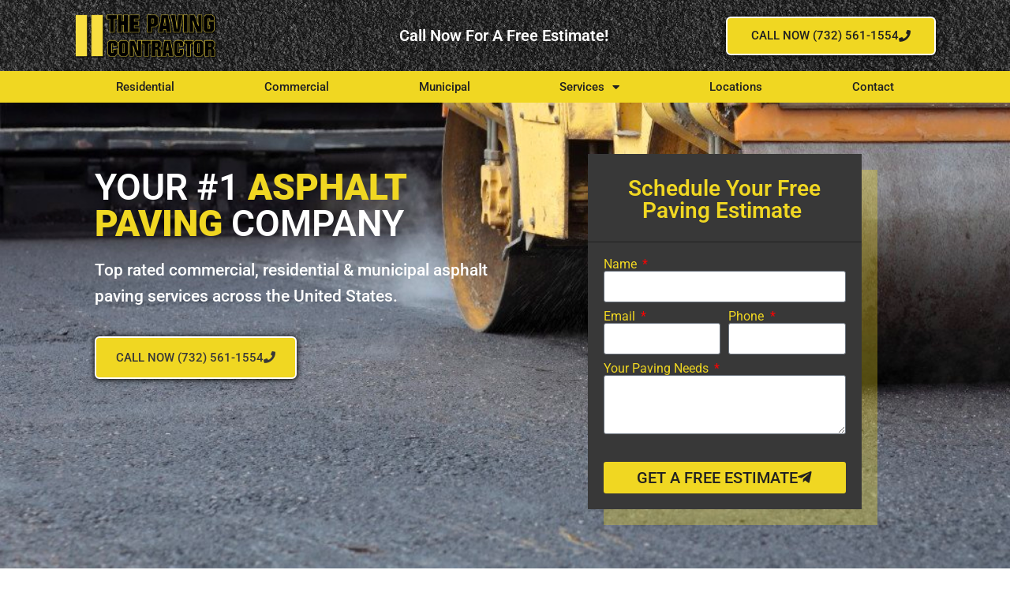

--- FILE ---
content_type: text/html; charset=UTF-8
request_url: https://thepavingcontractor.com/asphalt-paving/
body_size: 14183
content:
<!doctype html>
<html lang="en-US">
<head>
<meta charset="UTF-8">
<meta name="viewport" content="width=device-width, initial-scale=1">
<link rel="profile" href="https://gmpg.org/xfn/11">
<title>Top Rated Asphalt Paving Services</title>
<style>img:is([sizes="auto" i], [sizes^="auto," i]) { contain-intrinsic-size: 3000px 1500px }</style>
<meta name="description" content="Free Estimates! We Provide High Quality Asphalt Paving Services All Over The United States. Roads, Highways, Driveways, Parking Lots, Access Roads And More.
">
<meta name="robots" content="index, follow, max-snippet:-1, max-image-preview:large, max-video-preview:-1">
<link rel="canonical" href="https://thepavingcontractor.com/asphalt-paving/">
<meta property="og:url" content="https://thepavingcontractor.com/asphalt-paving/">
<meta property="og:site_name" content="America&#039;s #1 Paving Contractor">
<meta property="og:locale" content="en_US">
<meta property="og:type" content="article">
<meta property="og:title" content="Top Rated Asphalt Paving Services">
<meta property="og:description" content="Free Estimates! We Provide High Quality Asphalt Paving Services All Over The United States. Roads, Highways, Driveways, Parking Lots, Access Roads And More.
">
<meta property="og:image" content="https://thepavingcontractor.com/wp-content/uploads/2019/09/private-driveway-asphalt-paving.jpg">
<meta property="og:image:secure_url" content="https://thepavingcontractor.com/wp-content/uploads/2019/09/private-driveway-asphalt-paving.jpg">
<meta property="og:image:width" content="1024">
<meta property="og:image:height" content="763">
<meta property="og:image:alt" content="private driveway asphalt paving">
<meta property="fb:pages" content="">
<meta property="fb:admins" content="">
<meta property="fb:app_id" content="">
<meta name="twitter:card" content="summary">
<meta name="twitter:title" content="Top Rated Asphalt Paving Services">
<meta name="twitter:description" content="Free Estimates! We Provide High Quality Asphalt Paving Services All Over The United States. Roads, Highways, Driveways, Parking Lots, Access Roads And More.
">
<meta name="twitter:image" content="https://thepavingcontractor.com/wp-content/uploads/2019/09/private-driveway-asphalt-paving-1024x763.jpg">
<link rel="alternate" type="application/rss+xml" title="America&#039;s #1 Paving Contractor &raquo; Feed" href="https://thepavingcontractor.com/feed/" />
<link rel="alternate" type="application/rss+xml" title="America&#039;s #1 Paving Contractor &raquo; Comments Feed" href="https://thepavingcontractor.com/comments/feed/" />
<style id='global-styles-inline-css'>
:root{--wp--preset--aspect-ratio--square: 1;--wp--preset--aspect-ratio--4-3: 4/3;--wp--preset--aspect-ratio--3-4: 3/4;--wp--preset--aspect-ratio--3-2: 3/2;--wp--preset--aspect-ratio--2-3: 2/3;--wp--preset--aspect-ratio--16-9: 16/9;--wp--preset--aspect-ratio--9-16: 9/16;--wp--preset--color--black: #000000;--wp--preset--color--cyan-bluish-gray: #abb8c3;--wp--preset--color--white: #ffffff;--wp--preset--color--pale-pink: #f78da7;--wp--preset--color--vivid-red: #cf2e2e;--wp--preset--color--luminous-vivid-orange: #ff6900;--wp--preset--color--luminous-vivid-amber: #fcb900;--wp--preset--color--light-green-cyan: #7bdcb5;--wp--preset--color--vivid-green-cyan: #00d084;--wp--preset--color--pale-cyan-blue: #8ed1fc;--wp--preset--color--vivid-cyan-blue: #0693e3;--wp--preset--color--vivid-purple: #9b51e0;--wp--preset--gradient--vivid-cyan-blue-to-vivid-purple: linear-gradient(135deg,rgba(6,147,227,1) 0%,rgb(155,81,224) 100%);--wp--preset--gradient--light-green-cyan-to-vivid-green-cyan: linear-gradient(135deg,rgb(122,220,180) 0%,rgb(0,208,130) 100%);--wp--preset--gradient--luminous-vivid-amber-to-luminous-vivid-orange: linear-gradient(135deg,rgba(252,185,0,1) 0%,rgba(255,105,0,1) 100%);--wp--preset--gradient--luminous-vivid-orange-to-vivid-red: linear-gradient(135deg,rgba(255,105,0,1) 0%,rgb(207,46,46) 100%);--wp--preset--gradient--very-light-gray-to-cyan-bluish-gray: linear-gradient(135deg,rgb(238,238,238) 0%,rgb(169,184,195) 100%);--wp--preset--gradient--cool-to-warm-spectrum: linear-gradient(135deg,rgb(74,234,220) 0%,rgb(151,120,209) 20%,rgb(207,42,186) 40%,rgb(238,44,130) 60%,rgb(251,105,98) 80%,rgb(254,248,76) 100%);--wp--preset--gradient--blush-light-purple: linear-gradient(135deg,rgb(255,206,236) 0%,rgb(152,150,240) 100%);--wp--preset--gradient--blush-bordeaux: linear-gradient(135deg,rgb(254,205,165) 0%,rgb(254,45,45) 50%,rgb(107,0,62) 100%);--wp--preset--gradient--luminous-dusk: linear-gradient(135deg,rgb(255,203,112) 0%,rgb(199,81,192) 50%,rgb(65,88,208) 100%);--wp--preset--gradient--pale-ocean: linear-gradient(135deg,rgb(255,245,203) 0%,rgb(182,227,212) 50%,rgb(51,167,181) 100%);--wp--preset--gradient--electric-grass: linear-gradient(135deg,rgb(202,248,128) 0%,rgb(113,206,126) 100%);--wp--preset--gradient--midnight: linear-gradient(135deg,rgb(2,3,129) 0%,rgb(40,116,252) 100%);--wp--preset--font-size--small: 13px;--wp--preset--font-size--medium: 20px;--wp--preset--font-size--large: 36px;--wp--preset--font-size--x-large: 42px;--wp--preset--spacing--20: 0.44rem;--wp--preset--spacing--30: 0.67rem;--wp--preset--spacing--40: 1rem;--wp--preset--spacing--50: 1.5rem;--wp--preset--spacing--60: 2.25rem;--wp--preset--spacing--70: 3.38rem;--wp--preset--spacing--80: 5.06rem;--wp--preset--shadow--natural: 6px 6px 9px rgba(0, 0, 0, 0.2);--wp--preset--shadow--deep: 12px 12px 50px rgba(0, 0, 0, 0.4);--wp--preset--shadow--sharp: 6px 6px 0px rgba(0, 0, 0, 0.2);--wp--preset--shadow--outlined: 6px 6px 0px -3px rgba(255, 255, 255, 1), 6px 6px rgba(0, 0, 0, 1);--wp--preset--shadow--crisp: 6px 6px 0px rgba(0, 0, 0, 1);}:root { --wp--style--global--content-size: 800px;--wp--style--global--wide-size: 1200px; }:where(body) { margin: 0; }.wp-site-blocks > .alignleft { float: left; margin-right: 2em; }.wp-site-blocks > .alignright { float: right; margin-left: 2em; }.wp-site-blocks > .aligncenter { justify-content: center; margin-left: auto; margin-right: auto; }:where(.wp-site-blocks) > * { margin-block-start: 24px; margin-block-end: 0; }:where(.wp-site-blocks) > :first-child { margin-block-start: 0; }:where(.wp-site-blocks) > :last-child { margin-block-end: 0; }:root { --wp--style--block-gap: 24px; }:root :where(.is-layout-flow) > :first-child{margin-block-start: 0;}:root :where(.is-layout-flow) > :last-child{margin-block-end: 0;}:root :where(.is-layout-flow) > *{margin-block-start: 24px;margin-block-end: 0;}:root :where(.is-layout-constrained) > :first-child{margin-block-start: 0;}:root :where(.is-layout-constrained) > :last-child{margin-block-end: 0;}:root :where(.is-layout-constrained) > *{margin-block-start: 24px;margin-block-end: 0;}:root :where(.is-layout-flex){gap: 24px;}:root :where(.is-layout-grid){gap: 24px;}.is-layout-flow > .alignleft{float: left;margin-inline-start: 0;margin-inline-end: 2em;}.is-layout-flow > .alignright{float: right;margin-inline-start: 2em;margin-inline-end: 0;}.is-layout-flow > .aligncenter{margin-left: auto !important;margin-right: auto !important;}.is-layout-constrained > .alignleft{float: left;margin-inline-start: 0;margin-inline-end: 2em;}.is-layout-constrained > .alignright{float: right;margin-inline-start: 2em;margin-inline-end: 0;}.is-layout-constrained > .aligncenter{margin-left: auto !important;margin-right: auto !important;}.is-layout-constrained > :where(:not(.alignleft):not(.alignright):not(.alignfull)){max-width: var(--wp--style--global--content-size);margin-left: auto !important;margin-right: auto !important;}.is-layout-constrained > .alignwide{max-width: var(--wp--style--global--wide-size);}body .is-layout-flex{display: flex;}.is-layout-flex{flex-wrap: wrap;align-items: center;}.is-layout-flex > :is(*, div){margin: 0;}body .is-layout-grid{display: grid;}.is-layout-grid > :is(*, div){margin: 0;}body{padding-top: 0px;padding-right: 0px;padding-bottom: 0px;padding-left: 0px;}a:where(:not(.wp-element-button)){text-decoration: underline;}:root :where(.wp-element-button, .wp-block-button__link){background-color: #32373c;border-width: 0;color: #fff;font-family: inherit;font-size: inherit;line-height: inherit;padding: calc(0.667em + 2px) calc(1.333em + 2px);text-decoration: none;}.has-black-color{color: var(--wp--preset--color--black) !important;}.has-cyan-bluish-gray-color{color: var(--wp--preset--color--cyan-bluish-gray) !important;}.has-white-color{color: var(--wp--preset--color--white) !important;}.has-pale-pink-color{color: var(--wp--preset--color--pale-pink) !important;}.has-vivid-red-color{color: var(--wp--preset--color--vivid-red) !important;}.has-luminous-vivid-orange-color{color: var(--wp--preset--color--luminous-vivid-orange) !important;}.has-luminous-vivid-amber-color{color: var(--wp--preset--color--luminous-vivid-amber) !important;}.has-light-green-cyan-color{color: var(--wp--preset--color--light-green-cyan) !important;}.has-vivid-green-cyan-color{color: var(--wp--preset--color--vivid-green-cyan) !important;}.has-pale-cyan-blue-color{color: var(--wp--preset--color--pale-cyan-blue) !important;}.has-vivid-cyan-blue-color{color: var(--wp--preset--color--vivid-cyan-blue) !important;}.has-vivid-purple-color{color: var(--wp--preset--color--vivid-purple) !important;}.has-black-background-color{background-color: var(--wp--preset--color--black) !important;}.has-cyan-bluish-gray-background-color{background-color: var(--wp--preset--color--cyan-bluish-gray) !important;}.has-white-background-color{background-color: var(--wp--preset--color--white) !important;}.has-pale-pink-background-color{background-color: var(--wp--preset--color--pale-pink) !important;}.has-vivid-red-background-color{background-color: var(--wp--preset--color--vivid-red) !important;}.has-luminous-vivid-orange-background-color{background-color: var(--wp--preset--color--luminous-vivid-orange) !important;}.has-luminous-vivid-amber-background-color{background-color: var(--wp--preset--color--luminous-vivid-amber) !important;}.has-light-green-cyan-background-color{background-color: var(--wp--preset--color--light-green-cyan) !important;}.has-vivid-green-cyan-background-color{background-color: var(--wp--preset--color--vivid-green-cyan) !important;}.has-pale-cyan-blue-background-color{background-color: var(--wp--preset--color--pale-cyan-blue) !important;}.has-vivid-cyan-blue-background-color{background-color: var(--wp--preset--color--vivid-cyan-blue) !important;}.has-vivid-purple-background-color{background-color: var(--wp--preset--color--vivid-purple) !important;}.has-black-border-color{border-color: var(--wp--preset--color--black) !important;}.has-cyan-bluish-gray-border-color{border-color: var(--wp--preset--color--cyan-bluish-gray) !important;}.has-white-border-color{border-color: var(--wp--preset--color--white) !important;}.has-pale-pink-border-color{border-color: var(--wp--preset--color--pale-pink) !important;}.has-vivid-red-border-color{border-color: var(--wp--preset--color--vivid-red) !important;}.has-luminous-vivid-orange-border-color{border-color: var(--wp--preset--color--luminous-vivid-orange) !important;}.has-luminous-vivid-amber-border-color{border-color: var(--wp--preset--color--luminous-vivid-amber) !important;}.has-light-green-cyan-border-color{border-color: var(--wp--preset--color--light-green-cyan) !important;}.has-vivid-green-cyan-border-color{border-color: var(--wp--preset--color--vivid-green-cyan) !important;}.has-pale-cyan-blue-border-color{border-color: var(--wp--preset--color--pale-cyan-blue) !important;}.has-vivid-cyan-blue-border-color{border-color: var(--wp--preset--color--vivid-cyan-blue) !important;}.has-vivid-purple-border-color{border-color: var(--wp--preset--color--vivid-purple) !important;}.has-vivid-cyan-blue-to-vivid-purple-gradient-background{background: var(--wp--preset--gradient--vivid-cyan-blue-to-vivid-purple) !important;}.has-light-green-cyan-to-vivid-green-cyan-gradient-background{background: var(--wp--preset--gradient--light-green-cyan-to-vivid-green-cyan) !important;}.has-luminous-vivid-amber-to-luminous-vivid-orange-gradient-background{background: var(--wp--preset--gradient--luminous-vivid-amber-to-luminous-vivid-orange) !important;}.has-luminous-vivid-orange-to-vivid-red-gradient-background{background: var(--wp--preset--gradient--luminous-vivid-orange-to-vivid-red) !important;}.has-very-light-gray-to-cyan-bluish-gray-gradient-background{background: var(--wp--preset--gradient--very-light-gray-to-cyan-bluish-gray) !important;}.has-cool-to-warm-spectrum-gradient-background{background: var(--wp--preset--gradient--cool-to-warm-spectrum) !important;}.has-blush-light-purple-gradient-background{background: var(--wp--preset--gradient--blush-light-purple) !important;}.has-blush-bordeaux-gradient-background{background: var(--wp--preset--gradient--blush-bordeaux) !important;}.has-luminous-dusk-gradient-background{background: var(--wp--preset--gradient--luminous-dusk) !important;}.has-pale-ocean-gradient-background{background: var(--wp--preset--gradient--pale-ocean) !important;}.has-electric-grass-gradient-background{background: var(--wp--preset--gradient--electric-grass) !important;}.has-midnight-gradient-background{background: var(--wp--preset--gradient--midnight) !important;}.has-small-font-size{font-size: var(--wp--preset--font-size--small) !important;}.has-medium-font-size{font-size: var(--wp--preset--font-size--medium) !important;}.has-large-font-size{font-size: var(--wp--preset--font-size--large) !important;}.has-x-large-font-size{font-size: var(--wp--preset--font-size--x-large) !important;}
:root :where(.wp-block-pullquote){font-size: 1.5em;line-height: 1.6;}
</style>
<!-- <link rel='stylesheet' id='hello-elementor-css' href='https://thepavingcontractor.com/wp-content/themes/hello-elementor/assets/css/reset.css?ver=3.4.5' media='all' /> -->
<!-- <link rel='stylesheet' id='hello-elementor-theme-style-css' href='https://thepavingcontractor.com/wp-content/themes/hello-elementor/assets/css/theme.css?ver=3.4.5' media='all' /> -->
<!-- <link rel='stylesheet' id='hello-elementor-header-footer-css' href='https://thepavingcontractor.com/wp-content/themes/hello-elementor/assets/css/header-footer.css?ver=3.4.5' media='all' /> -->
<!-- <link rel='stylesheet' id='elementor-frontend-css' href='https://thepavingcontractor.com/wp-content/plugins/elementor/assets/css/frontend.min.css?ver=3.33.4' media='all' /> -->
<!-- <link rel='stylesheet' id='widget-image-css' href='https://thepavingcontractor.com/wp-content/plugins/elementor/assets/css/widget-image.min.css?ver=3.33.4' media='all' /> -->
<!-- <link rel='stylesheet' id='widget-heading-css' href='https://thepavingcontractor.com/wp-content/plugins/elementor/assets/css/widget-heading.min.css?ver=3.33.4' media='all' /> -->
<!-- <link rel='stylesheet' id='e-animation-grow-css' href='https://thepavingcontractor.com/wp-content/plugins/elementor/assets/lib/animations/styles/e-animation-grow.min.css?ver=3.33.4' media='all' /> -->
<!-- <link rel='stylesheet' id='e-sticky-css' href='https://thepavingcontractor.com/wp-content/plugins/elementor-pro/assets/css/modules/sticky.min.css?ver=3.33.2' media='all' /> -->
<!-- <link rel='stylesheet' id='widget-nav-menu-css' href='https://thepavingcontractor.com/wp-content/plugins/elementor-pro/assets/css/widget-nav-menu.min.css?ver=3.33.2' media='all' /> -->
<!-- <link rel='stylesheet' id='elementor-icons-css' href='https://thepavingcontractor.com/wp-content/plugins/elementor/assets/lib/eicons/css/elementor-icons.min.css?ver=5.44.0' media='all' /> -->
<link rel="stylesheet" type="text/css" href="//thepavingcontractor.com/wp-content/cache/wpfc-minified/qgnxumn/ftseo.css" media="all"/>
<link rel='stylesheet' id='elementor-post-3769-css' href='https://thepavingcontractor.com/wp-content/uploads/elementor/css/post-3769.css?ver=1765860418' media='all' />
<!-- <link rel='stylesheet' id='widget-form-css' href='https://thepavingcontractor.com/wp-content/plugins/elementor-pro/assets/css/widget-form.min.css?ver=3.33.2' media='all' /> -->
<!-- <link rel='stylesheet' id='widget-divider-css' href='https://thepavingcontractor.com/wp-content/plugins/elementor/assets/css/widget-divider.min.css?ver=3.33.4' media='all' /> -->
<link rel="stylesheet" type="text/css" href="//thepavingcontractor.com/wp-content/cache/wpfc-minified/fs5ep4hd/ftsfb.css" media="all"/>
<link rel='stylesheet' id='elementor-post-186-css' href='https://thepavingcontractor.com/wp-content/uploads/elementor/css/post-186.css?ver=1765888743' media='all' />
<link rel='stylesheet' id='elementor-post-7-css' href='https://thepavingcontractor.com/wp-content/uploads/elementor/css/post-7.css?ver=1765860419' media='all' />
<link rel='stylesheet' id='elementor-post-639-css' href='https://thepavingcontractor.com/wp-content/uploads/elementor/css/post-639.css?ver=1765860419' media='all' />
<!-- <link rel='stylesheet' id='elementor-gf-local-roboto-css' href='https://thepavingcontractor.com/wp-content/uploads/elementor/google-fonts/css/roboto.css?ver=1743445658' media='all' /> -->
<!-- <link rel='stylesheet' id='elementor-gf-local-robotoslab-css' href='https://thepavingcontractor.com/wp-content/uploads/elementor/google-fonts/css/robotoslab.css?ver=1743445663' media='all' /> -->
<!-- <link rel='stylesheet' id='elementor-icons-shared-0-css' href='https://thepavingcontractor.com/wp-content/plugins/elementor/assets/lib/font-awesome/css/fontawesome.min.css?ver=5.15.3' media='all' /> -->
<!-- <link rel='stylesheet' id='elementor-icons-fa-solid-css' href='https://thepavingcontractor.com/wp-content/plugins/elementor/assets/lib/font-awesome/css/solid.min.css?ver=5.15.3' media='all' /> -->
<!-- <link rel='stylesheet' id='elementor-icons-fa-brands-css' href='https://thepavingcontractor.com/wp-content/plugins/elementor/assets/lib/font-awesome/css/brands.min.css?ver=5.15.3' media='all' /> -->
<link rel="stylesheet" type="text/css" href="//thepavingcontractor.com/wp-content/cache/wpfc-minified/l9a8coow/ftseo.css" media="all"/>
<script src='//thepavingcontractor.com/wp-content/cache/wpfc-minified/2qy32621/ftseo.js' type="text/javascript"></script>
<!-- <script src="https://thepavingcontractor.com/wp-includes/js/jquery/jquery.min.js?ver=3.7.1" id="jquery-core-js"></script> -->
<!-- <script src="https://thepavingcontractor.com/wp-includes/js/jquery/jquery-migrate.min.js?ver=3.4.1" id="jquery-migrate-js"></script> -->
<link rel="https://api.w.org/" href="https://thepavingcontractor.com/wp-json/" /><link rel="alternate" title="JSON" type="application/json" href="https://thepavingcontractor.com/wp-json/wp/v2/pages/186" /><link rel="EditURI" type="application/rsd+xml" title="RSD" href="https://thepavingcontractor.com/xmlrpc.php?rsd" />
<meta name="generator" content="WordPress 6.8.3" />
<link rel='shortlink' href='https://thepavingcontractor.com/?p=186' />
<link rel="alternate" title="oEmbed (JSON)" type="application/json+oembed" href="https://thepavingcontractor.com/wp-json/oembed/1.0/embed?url=https%3A%2F%2Fthepavingcontractor.com%2Fasphalt-paving%2F" />
<link rel="alternate" title="oEmbed (XML)" type="text/xml+oembed" href="https://thepavingcontractor.com/wp-json/oembed/1.0/embed?url=https%3A%2F%2Fthepavingcontractor.com%2Fasphalt-paving%2F&#038;format=xml" />
<meta name="generator" content="Elementor 3.33.4; features: additional_custom_breakpoints; settings: css_print_method-external, google_font-enabled, font_display-auto">
<style>
.e-con.e-parent:nth-of-type(n+4):not(.e-lazyloaded):not(.e-no-lazyload),
.e-con.e-parent:nth-of-type(n+4):not(.e-lazyloaded):not(.e-no-lazyload) * {
background-image: none !important;
}
@media screen and (max-height: 1024px) {
.e-con.e-parent:nth-of-type(n+3):not(.e-lazyloaded):not(.e-no-lazyload),
.e-con.e-parent:nth-of-type(n+3):not(.e-lazyloaded):not(.e-no-lazyload) * {
background-image: none !important;
}
}
@media screen and (max-height: 640px) {
.e-con.e-parent:nth-of-type(n+2):not(.e-lazyloaded):not(.e-no-lazyload),
.e-con.e-parent:nth-of-type(n+2):not(.e-lazyloaded):not(.e-no-lazyload) * {
background-image: none !important;
}
}
</style>
<link rel="icon" href="https://thepavingcontractor.com/wp-content/uploads/2019/09/cropped-favicon-32x32.jpg" sizes="32x32" />
<link rel="icon" href="https://thepavingcontractor.com/wp-content/uploads/2019/09/cropped-favicon-192x192.jpg" sizes="192x192" />
<link rel="apple-touch-icon" href="https://thepavingcontractor.com/wp-content/uploads/2019/09/cropped-favicon-180x180.jpg" />
<meta name="msapplication-TileImage" content="https://thepavingcontractor.com/wp-content/uploads/2019/09/cropped-favicon-270x270.jpg" />
<style id="wp-custom-css">
a{color:#000000;}
a:hover{color:#565656;}		</style>
</head>
<body class="wp-singular page-template page-template-elementor_header_footer page page-id-186 wp-custom-logo wp-embed-responsive wp-theme-hello-elementor esm-default hello-elementor-default elementor-default elementor-template-full-width elementor-kit-3769 elementor-page elementor-page-186">
<a class="skip-link screen-reader-text" href="#content">Skip to content</a>
<header data-elementor-type="header" data-elementor-id="7" class="elementor elementor-7 elementor-location-header" data-elementor-post-type="elementor_library">
<header class="elementor-section elementor-top-section elementor-element elementor-element-455786a6 elementor-section-content-middle elementor-section-height-min-height elementor-hidden-phone elementor-section-boxed elementor-section-height-default elementor-section-items-middle" data-id="455786a6" data-element_type="section" data-settings="{&quot;background_background&quot;:&quot;classic&quot;,&quot;sticky&quot;:&quot;top&quot;,&quot;sticky_on&quot;:[&quot;desktop&quot;,&quot;tablet&quot;,&quot;mobile&quot;],&quot;sticky_offset&quot;:0,&quot;sticky_effects_offset&quot;:0,&quot;sticky_anchor_link_offset&quot;:0}">
<div class="elementor-background-overlay"></div>
<div class="elementor-container elementor-column-gap-no">
<div class="elementor-column elementor-col-33 elementor-top-column elementor-element elementor-element-2582ddbe" data-id="2582ddbe" data-element_type="column">
<div class="elementor-widget-wrap elementor-element-populated">
<div class="elementor-element elementor-element-78a4ff5d elementor-widget elementor-widget-theme-site-logo elementor-widget-image" data-id="78a4ff5d" data-element_type="widget" data-widget_type="theme-site-logo.default">
<div class="elementor-widget-container">
<a href="https://thepavingcontractor.com">
<img fetchpriority="high" width="1000" height="333" src="https://thepavingcontractor.com/wp-content/uploads/2019/09/the-paving-contractor-logo.png" class="attachment-full size-full wp-image-345" alt="the paving contractor logo" srcset="https://thepavingcontractor.com/wp-content/uploads/2019/09/the-paving-contractor-logo.png 1000w, https://thepavingcontractor.com/wp-content/uploads/2019/09/the-paving-contractor-logo-300x100.png 300w, https://thepavingcontractor.com/wp-content/uploads/2019/09/the-paving-contractor-logo-768x256.png 768w" sizes="(max-width: 1000px) 100vw, 1000px" />				</a>
</div>
</div>
</div>
</div>
<div class="elementor-column elementor-col-33 elementor-top-column elementor-element elementor-element-738ea51a" data-id="738ea51a" data-element_type="column">
<div class="elementor-widget-wrap elementor-element-populated">
<div class="elementor-element elementor-element-56991e14 elementor-widget elementor-widget-heading" data-id="56991e14" data-element_type="widget" data-widget_type="heading.default">
<div class="elementor-widget-container">
<h4 class="elementor-heading-title elementor-size-default">Call Now For A Free Estimate!</h4>				</div>
</div>
</div>
</div>
<div class="elementor-column elementor-col-33 elementor-top-column elementor-element elementor-element-4536526a" data-id="4536526a" data-element_type="column">
<div class="elementor-widget-wrap elementor-element-populated">
<div class="elementor-element elementor-element-3b90872c elementor-align-right elementor-widget elementor-widget-button" data-id="3b90872c" data-element_type="widget" data-widget_type="button.default">
<div class="elementor-widget-container">
<div class="elementor-button-wrapper">
<a class="elementor-button elementor-button-link elementor-size-sm elementor-animation-grow" href="tel:17325611554">
<span class="elementor-button-content-wrapper">
<span class="elementor-button-icon">
<i aria-hidden="true" class="fas fa-phone"></i>			</span>
<span class="elementor-button-text">CALL NOW (732) 561-1554</span>
</span>
</a>
</div>
</div>
</div>
</div>
</div>
</div>
</header>
<nav class="elementor-section elementor-top-section elementor-element elementor-element-22d702 elementor-section-content-middle elementor-hidden-phone elementor-section-boxed elementor-section-height-default elementor-section-height-default" data-id="22d702" data-element_type="section" data-settings="{&quot;background_background&quot;:&quot;classic&quot;,&quot;sticky&quot;:&quot;top&quot;,&quot;sticky_offset&quot;:89,&quot;sticky_on&quot;:[&quot;desktop&quot;,&quot;tablet&quot;,&quot;mobile&quot;],&quot;sticky_effects_offset&quot;:0,&quot;sticky_anchor_link_offset&quot;:0}">
<div class="elementor-container elementor-column-gap-no">
<div class="elementor-column elementor-col-100 elementor-top-column elementor-element elementor-element-57b75375" data-id="57b75375" data-element_type="column">
<div class="elementor-widget-wrap elementor-element-populated">
<div class="elementor-element elementor-element-571c17b9 elementor-nav-menu__align-justify elementor-nav-menu--dropdown-mobile elementor-nav-menu__text-align-center elementor-nav-menu--toggle elementor-nav-menu--burger elementor-widget elementor-widget-nav-menu" data-id="571c17b9" data-element_type="widget" data-settings="{&quot;layout&quot;:&quot;horizontal&quot;,&quot;submenu_icon&quot;:{&quot;value&quot;:&quot;&lt;i class=\&quot;fas fa-caret-down\&quot; aria-hidden=\&quot;true\&quot;&gt;&lt;\/i&gt;&quot;,&quot;library&quot;:&quot;fa-solid&quot;},&quot;toggle&quot;:&quot;burger&quot;}" data-widget_type="nav-menu.default">
<div class="elementor-widget-container">
<nav aria-label="Menu" class="elementor-nav-menu--main elementor-nav-menu__container elementor-nav-menu--layout-horizontal e--pointer-background e--animation-sweep-right">
<ul id="menu-1-571c17b9" class="elementor-nav-menu"><li class="menu-item menu-item-type-post_type menu-item-object-page menu-item-301"><a href="https://thepavingcontractor.com/residential/" class="elementor-item">Residential</a></li>
<li class="menu-item menu-item-type-post_type menu-item-object-page menu-item-292"><a href="https://thepavingcontractor.com/commercial/" class="elementor-item">Commercial</a></li>
<li class="menu-item menu-item-type-post_type menu-item-object-page menu-item-299"><a href="https://thepavingcontractor.com/municipal/" class="elementor-item">Municipal</a></li>
<li class="menu-item menu-item-type-custom menu-item-object-custom current-menu-ancestor current-menu-parent menu-item-has-children menu-item-317"><a href="#" class="elementor-item elementor-item-anchor">Services</a>
<ul class="sub-menu elementor-nav-menu--dropdown">
<li class="menu-item menu-item-type-post_type menu-item-object-page current-menu-item page_item page-item-186 current_page_item menu-item-291"><a href="https://thepavingcontractor.com/asphalt-paving/" aria-current="page" class="elementor-sub-item elementor-item-active">Asphalt Paving</a></li>
<li class="menu-item menu-item-type-post_type menu-item-object-page menu-item-293"><a href="https://thepavingcontractor.com/concrete-paving/" class="elementor-sub-item">Concrete Paving</a></li>
<li class="menu-item menu-item-type-post_type menu-item-object-page menu-item-296"><a href="https://thepavingcontractor.com/driveway-paving/" class="elementor-sub-item">Driveway Paving</a></li>
<li class="menu-item menu-item-type-post_type menu-item-object-page menu-item-303"><a href="https://thepavingcontractor.com/sealcoating/" class="elementor-sub-item">Sealcoating</a></li>
<li class="menu-item menu-item-type-post_type menu-item-object-page menu-item-302"><a href="https://thepavingcontractor.com/road-milling/" class="elementor-sub-item">Road Milling</a></li>
<li class="menu-item menu-item-type-post_type menu-item-object-page menu-item-300"><a href="https://thepavingcontractor.com/pothole-repairs/" class="elementor-sub-item">Pothole Repair</a></li>
<li class="menu-item menu-item-type-post_type menu-item-object-page menu-item-295"><a href="https://thepavingcontractor.com/crack-filling/" class="elementor-sub-item">Crack Filling</a></li>
<li class="menu-item menu-item-type-post_type menu-item-object-page menu-item-297"><a href="https://thepavingcontractor.com/line-striping/" class="elementor-sub-item">Line Striping</a></li>
</ul>
</li>
<li class="menu-item menu-item-type-post_type menu-item-object-page menu-item-298"><a href="https://thepavingcontractor.com/locations/" class="elementor-item">Locations</a></li>
<li class="menu-item menu-item-type-post_type menu-item-object-page menu-item-294"><a href="https://thepavingcontractor.com/contact-us/" class="elementor-item">Contact</a></li>
</ul>			</nav>
<div class="elementor-menu-toggle" role="button" tabindex="0" aria-label="Menu Toggle" aria-expanded="false">
<i aria-hidden="true" role="presentation" class="elementor-menu-toggle__icon--open eicon-menu-bar"></i><i aria-hidden="true" role="presentation" class="elementor-menu-toggle__icon--close eicon-close"></i>		</div>
<nav class="elementor-nav-menu--dropdown elementor-nav-menu__container" aria-hidden="true">
<ul id="menu-2-571c17b9" class="elementor-nav-menu"><li class="menu-item menu-item-type-post_type menu-item-object-page menu-item-301"><a href="https://thepavingcontractor.com/residential/" class="elementor-item" tabindex="-1">Residential</a></li>
<li class="menu-item menu-item-type-post_type menu-item-object-page menu-item-292"><a href="https://thepavingcontractor.com/commercial/" class="elementor-item" tabindex="-1">Commercial</a></li>
<li class="menu-item menu-item-type-post_type menu-item-object-page menu-item-299"><a href="https://thepavingcontractor.com/municipal/" class="elementor-item" tabindex="-1">Municipal</a></li>
<li class="menu-item menu-item-type-custom menu-item-object-custom current-menu-ancestor current-menu-parent menu-item-has-children menu-item-317"><a href="#" class="elementor-item elementor-item-anchor" tabindex="-1">Services</a>
<ul class="sub-menu elementor-nav-menu--dropdown">
<li class="menu-item menu-item-type-post_type menu-item-object-page current-menu-item page_item page-item-186 current_page_item menu-item-291"><a href="https://thepavingcontractor.com/asphalt-paving/" aria-current="page" class="elementor-sub-item elementor-item-active" tabindex="-1">Asphalt Paving</a></li>
<li class="menu-item menu-item-type-post_type menu-item-object-page menu-item-293"><a href="https://thepavingcontractor.com/concrete-paving/" class="elementor-sub-item" tabindex="-1">Concrete Paving</a></li>
<li class="menu-item menu-item-type-post_type menu-item-object-page menu-item-296"><a href="https://thepavingcontractor.com/driveway-paving/" class="elementor-sub-item" tabindex="-1">Driveway Paving</a></li>
<li class="menu-item menu-item-type-post_type menu-item-object-page menu-item-303"><a href="https://thepavingcontractor.com/sealcoating/" class="elementor-sub-item" tabindex="-1">Sealcoating</a></li>
<li class="menu-item menu-item-type-post_type menu-item-object-page menu-item-302"><a href="https://thepavingcontractor.com/road-milling/" class="elementor-sub-item" tabindex="-1">Road Milling</a></li>
<li class="menu-item menu-item-type-post_type menu-item-object-page menu-item-300"><a href="https://thepavingcontractor.com/pothole-repairs/" class="elementor-sub-item" tabindex="-1">Pothole Repair</a></li>
<li class="menu-item menu-item-type-post_type menu-item-object-page menu-item-295"><a href="https://thepavingcontractor.com/crack-filling/" class="elementor-sub-item" tabindex="-1">Crack Filling</a></li>
<li class="menu-item menu-item-type-post_type menu-item-object-page menu-item-297"><a href="https://thepavingcontractor.com/line-striping/" class="elementor-sub-item" tabindex="-1">Line Striping</a></li>
</ul>
</li>
<li class="menu-item menu-item-type-post_type menu-item-object-page menu-item-298"><a href="https://thepavingcontractor.com/locations/" class="elementor-item" tabindex="-1">Locations</a></li>
<li class="menu-item menu-item-type-post_type menu-item-object-page menu-item-294"><a href="https://thepavingcontractor.com/contact-us/" class="elementor-item" tabindex="-1">Contact</a></li>
</ul>			</nav>
</div>
</div>
</div>
</div>
</div>
</nav>
<header class="elementor-section elementor-top-section elementor-element elementor-element-15f78ba4 elementor-section-content-middle elementor-section-full_width elementor-hidden-desktop elementor-hidden-tablet elementor-section-height-default elementor-section-height-default" data-id="15f78ba4" data-element_type="section" data-settings="{&quot;background_background&quot;:&quot;classic&quot;,&quot;sticky&quot;:&quot;top&quot;,&quot;sticky_on&quot;:[&quot;mobile&quot;],&quot;sticky_offset&quot;:0,&quot;sticky_effects_offset&quot;:0,&quot;sticky_anchor_link_offset&quot;:0}">
<div class="elementor-background-overlay"></div>
<div class="elementor-container elementor-column-gap-default">
<div class="elementor-column elementor-col-33 elementor-top-column elementor-element elementor-element-28057d48" data-id="28057d48" data-element_type="column">
<div class="elementor-widget-wrap elementor-element-populated">
<div class="elementor-element elementor-element-3e1875fe elementor-widget elementor-widget-theme-site-logo elementor-widget-image" data-id="3e1875fe" data-element_type="widget" data-widget_type="theme-site-logo.default">
<div class="elementor-widget-container">
<a href="https://thepavingcontractor.com">
<img fetchpriority="high" width="1000" height="333" src="https://thepavingcontractor.com/wp-content/uploads/2019/09/the-paving-contractor-logo.png" class="attachment-full size-full wp-image-345" alt="the paving contractor logo" srcset="https://thepavingcontractor.com/wp-content/uploads/2019/09/the-paving-contractor-logo.png 1000w, https://thepavingcontractor.com/wp-content/uploads/2019/09/the-paving-contractor-logo-300x100.png 300w, https://thepavingcontractor.com/wp-content/uploads/2019/09/the-paving-contractor-logo-768x256.png 768w" sizes="(max-width: 1000px) 100vw, 1000px" />				</a>
</div>
</div>
</div>
</div>
<div class="elementor-column elementor-col-33 elementor-top-column elementor-element elementor-element-12ffa051" data-id="12ffa051" data-element_type="column">
<div class="elementor-widget-wrap elementor-element-populated">
<div class="elementor-element elementor-element-abf51ea elementor-mobile-align-justify elementor-widget__width-initial elementor-widget-mobile__width-inherit elementor-fixed elementor-hidden-desktop elementor-hidden-tablet elementor-widget elementor-widget-button" data-id="abf51ea" data-element_type="widget" data-settings="{&quot;_position&quot;:&quot;fixed&quot;}" data-widget_type="button.default">
<div class="elementor-widget-container">
<div class="elementor-button-wrapper">
<a class="elementor-button elementor-button-link elementor-size-sm" href="tel:17325611554">
<span class="elementor-button-content-wrapper">
<span class="elementor-button-icon">
<i aria-hidden="true" class="fas fa-phone-alt"></i>			</span>
<span class="elementor-button-text">CLICK TO CALL NOW</span>
</span>
</a>
</div>
</div>
</div>
</div>
</div>
<div class="elementor-column elementor-col-33 elementor-top-column elementor-element elementor-element-5fe5f68f" data-id="5fe5f68f" data-element_type="column">
<div class="elementor-widget-wrap elementor-element-populated">
<div class="elementor-element elementor-element-11f2b2a3 elementor-view-default elementor-widget elementor-widget-icon" data-id="11f2b2a3" data-element_type="widget" data-widget_type="icon.default">
<div class="elementor-widget-container">
<div class="elementor-icon-wrapper">
<a class="elementor-icon elementor-animation-grow" href="#elementor-action%3Aaction%3Dpopup%3Aopen%26settings%3DeyJpZCI6IjY0NyIsInRvZ2dsZSI6ZmFsc2V9">
<i aria-hidden="true" class="fas fa-bars"></i>			</a>
</div>
</div>
</div>
</div>
</div>
</div>
</header>
</header>
<div data-elementor-type="wp-page" data-elementor-id="186" class="elementor elementor-186" data-elementor-post-type="page">
<main class="elementor-section elementor-top-section elementor-element elementor-element-ade17e3 elementor-section-height-min-height elementor-section-items-top elementor-section-content-top elementor-section-boxed elementor-section-height-default" data-id="ade17e3" data-element_type="section" data-settings="{&quot;background_background&quot;:&quot;classic&quot;}">
<div class="elementor-background-overlay"></div>
<div class="elementor-container elementor-column-gap-default">
<div class="elementor-column elementor-col-50 elementor-top-column elementor-element elementor-element-317fe97b" data-id="317fe97b" data-element_type="column">
<div class="elementor-widget-wrap elementor-element-populated">
<div class="elementor-element elementor-element-4beee3e6 elementor-widget elementor-widget-heading" data-id="4beee3e6" data-element_type="widget" data-widget_type="heading.default">
<div class="elementor-widget-container">
<h1 class="elementor-heading-title elementor-size-default">YOUR #1 <span style="color:#F0D722;font-weight:900">ASPHALT PAVING</span> COMPANY</h1>				</div>
</div>
<div class="elementor-element elementor-element-7fd8993a elementor-widget elementor-widget-text-editor" data-id="7fd8993a" data-element_type="widget" data-widget_type="text-editor.default">
<div class="elementor-widget-container">
<p>Top rated commercial, residential &amp; municipal asphalt paving services across the United States.</p>								</div>
</div>
<div class="elementor-element elementor-element-48cf2d31 elementor-align-left elementor-widget__width-auto elementor-hidden-phone elementor-widget elementor-widget-button" data-id="48cf2d31" data-element_type="widget" data-widget_type="button.default">
<div class="elementor-widget-container">
<div class="elementor-button-wrapper">
<a class="elementor-button elementor-button-link elementor-size-sm elementor-animation-grow" href="tel:17325611554">
<span class="elementor-button-content-wrapper">
<span class="elementor-button-icon">
<i aria-hidden="true" class="fas fa-phone"></i>			</span>
<span class="elementor-button-text">CALL NOW (732) 561-1554</span>
</span>
</a>
</div>
</div>
</div>
<div class="elementor-element elementor-element-420f7a2e elementor-align-left elementor-widget__width-auto elementor-hidden-desktop elementor-hidden-tablet elementor-widget elementor-widget-button" data-id="420f7a2e" data-element_type="widget" data-widget_type="button.default">
<div class="elementor-widget-container">
<div class="elementor-button-wrapper">
<a class="elementor-button elementor-button-link elementor-size-sm elementor-animation-grow" href="tel:17325611554">
<span class="elementor-button-content-wrapper">
<span class="elementor-button-icon">
<i aria-hidden="true" class="fas fa-phone"></i>			</span>
<span class="elementor-button-text">CLICK TO CALL NOW</span>
</span>
</a>
</div>
</div>
</div>
</div>
</div>
<div class="elementor-column elementor-col-50 elementor-top-column elementor-element elementor-element-49d729ca" data-id="49d729ca" data-element_type="column" data-settings="{&quot;background_background&quot;:&quot;classic&quot;}">
<div class="elementor-widget-wrap elementor-element-populated">
<div class="elementor-element elementor-element-1256b3a5 elementor-widget elementor-widget-text-editor" data-id="1256b3a5" data-element_type="widget" data-widget_type="text-editor.default">
<div class="elementor-widget-container">
<p>Schedule Your Free Paving Estimate </p>								</div>
</div>
<div class="elementor-element elementor-element-9b0fd0d elementor-button-align-stretch elementor-widget elementor-widget-form" data-id="9b0fd0d" data-element_type="widget" data-settings="{&quot;button_width&quot;:&quot;100&quot;,&quot;step_next_label&quot;:&quot;Next&quot;,&quot;step_previous_label&quot;:&quot;Previous&quot;,&quot;step_type&quot;:&quot;number_text&quot;,&quot;step_icon_shape&quot;:&quot;circle&quot;}" data-widget_type="form.default">
<div class="elementor-widget-container">
<form class="elementor-form" method="post" name="submit form" aria-label="submit form">
<input type="hidden" name="post_id" value="186"/>
<input type="hidden" name="form_id" value="9b0fd0d"/>
<input type="hidden" name="referer_title" value="Asphalt Paving Services" />
<input type="hidden" name="queried_id" value="186"/>
<div class="elementor-form-fields-wrapper elementor-labels-above">
<div class="elementor-field-type-text elementor-field-group elementor-column elementor-field-group-name elementor-col-100 elementor-field-required elementor-mark-required">
<label for="form-field-name" class="elementor-field-label">
Name							</label>
<input size="1" type="text" name="form_fields[name]" id="form-field-name" class="elementor-field elementor-size-sm  elementor-field-textual" required="required">
</div>
<div class="elementor-field-type-email elementor-field-group elementor-column elementor-field-group-email elementor-col-50 elementor-field-required elementor-mark-required">
<label for="form-field-email" class="elementor-field-label">
Email							</label>
<input size="1" type="email" name="form_fields[email]" id="form-field-email" class="elementor-field elementor-size-sm  elementor-field-textual" required="required">
</div>
<div class="elementor-field-type-text elementor-field-group elementor-column elementor-field-group-field_1 elementor-col-50 elementor-field-required elementor-mark-required">
<label for="form-field-field_1" class="elementor-field-label">
Phone							</label>
<input size="1" type="text" name="form_fields[field_1]" id="form-field-field_1" class="elementor-field elementor-size-sm  elementor-field-textual" required="required">
</div>
<div class="elementor-field-type-textarea elementor-field-group elementor-column elementor-field-group-message elementor-col-100 elementor-field-required elementor-mark-required">
<label for="form-field-message" class="elementor-field-label">
Your Paving Needs							</label>
<textarea class="elementor-field-textual elementor-field  elementor-size-sm" name="form_fields[message]" id="form-field-message" rows="3" required="required"></textarea>				</div>
<div class="elementor-field-group elementor-column elementor-field-type-submit elementor-col-100 e-form__buttons">
<button class="elementor-button elementor-size-sm elementor-animation-grow" type="submit">
<span class="elementor-button-content-wrapper">
<span class="elementor-button-icon">
<i aria-hidden="true" class="fab fa-telegram-plane"></i>																	</span>
<span class="elementor-button-text">GET A FREE ESTIMATE</span>
</span>
</button>
</div>
</div>
</form>
</div>
</div>
</div>
</div>
</div>
</main>
<div class="elementor-section elementor-top-section elementor-element elementor-element-1d49b74 elementor-section-content-middle elementor-section-boxed elementor-section-height-default elementor-section-height-default" data-id="1d49b74" data-element_type="section" data-settings="{&quot;background_background&quot;:&quot;classic&quot;}">
<div class="elementor-container elementor-column-gap-default">
<div class="elementor-column elementor-col-33 elementor-top-column elementor-element elementor-element-ca16853" data-id="ca16853" data-element_type="column">
<div class="elementor-widget-wrap elementor-element-populated">
<div class="elementor-element elementor-element-47a1205f elementor-widget elementor-widget-image" data-id="47a1205f" data-element_type="widget" data-widget_type="image.default">
<div class="elementor-widget-container">
<img decoding="async" width="300" height="200" src="https://thepavingcontractor.com/wp-content/uploads/2019/09/cat-logo-300x200.png" class="attachment-medium size-medium wp-image-327" alt="cat logo" />															</div>
</div>
</div>
</div>
<div class="elementor-column elementor-col-33 elementor-top-column elementor-element elementor-element-57da2f56" data-id="57da2f56" data-element_type="column">
<div class="elementor-widget-wrap elementor-element-populated">
<div class="elementor-element elementor-element-39f724f6 elementor-widget elementor-widget-image" data-id="39f724f6" data-element_type="widget" data-widget_type="image.default">
<div class="elementor-widget-container">
<img decoding="async" width="300" height="200" src="https://thepavingcontractor.com/wp-content/uploads/2019/09/sealmaster-300x200.png" class="attachment-medium size-medium wp-image-334" alt="sealmaster" />															</div>
</div>
</div>
</div>
<div class="elementor-column elementor-col-33 elementor-top-column elementor-element elementor-element-69568676" data-id="69568676" data-element_type="column">
<div class="elementor-widget-wrap elementor-element-populated">
<div class="elementor-element elementor-element-622465e9 elementor-widget elementor-widget-image" data-id="622465e9" data-element_type="widget" data-widget_type="image.default">
<div class="elementor-widget-container">
<img loading="lazy" decoding="async" width="300" height="200" src="https://thepavingcontractor.com/wp-content/uploads/2019/09/cimline-logo-300x200.png" class="attachment-medium size-medium wp-image-328" alt="cimline logo" />															</div>
</div>
</div>
</div>
</div>
</div>
<section class="elementor-section elementor-top-section elementor-element elementor-element-2c89343 elementor-section-content-middle elementor-reverse-mobile elementor-section-boxed elementor-section-height-default elementor-section-height-default" data-id="2c89343" data-element_type="section">
<div class="elementor-container elementor-column-gap-default">
<div class="elementor-column elementor-col-100 elementor-top-column elementor-element elementor-element-5f95edee" data-id="5f95edee" data-element_type="column">
<div class="elementor-widget-wrap elementor-element-populated">
<div class="elementor-element elementor-element-411f01 elementor-widget elementor-widget-heading" data-id="411f01" data-element_type="widget" data-widget_type="heading.default">
<div class="elementor-widget-container">
<h2 class="elementor-heading-title elementor-size-default">your #1 choice for high quality asphalt paving</h2>				</div>
</div>
<section class="elementor-section elementor-inner-section elementor-element elementor-element-60697d65 elementor-section-boxed elementor-section-height-default elementor-section-height-default" data-id="60697d65" data-element_type="section">
<div class="elementor-container elementor-column-gap-default">
<div class="elementor-column elementor-col-33 elementor-inner-column elementor-element elementor-element-1cae3280" data-id="1cae3280" data-element_type="column">
<div class="elementor-widget-wrap elementor-element-populated">
<div class="elementor-element elementor-element-555ec9c0 elementor-widget elementor-widget-heading" data-id="555ec9c0" data-element_type="widget" data-widget_type="heading.default">
<div class="elementor-widget-container">
<h3 class="elementor-heading-title elementor-size-default">Excavation</h3>				</div>
</div>
<div class="elementor-element elementor-element-1e59c247 elementor-widget elementor-widget-text-editor" data-id="1e59c247" data-element_type="widget" data-widget_type="text-editor.default">
<div class="elementor-widget-container">
<p>If you are in need of and old road demolished and ton out, we are here to help! We make sure to check with local utilities to mark any ares we need to avoid and then tear out the asphalt to prepare for a fresh new foundation to put new asphalt on top of.</p>								</div>
</div>
</div>
</div>
<div class="elementor-column elementor-col-33 elementor-inner-column elementor-element elementor-element-5205469" data-id="5205469" data-element_type="column">
<div class="elementor-widget-wrap elementor-element-populated">
<div class="elementor-element elementor-element-32d62695 elementor-widget elementor-widget-heading" data-id="32d62695" data-element_type="widget" data-widget_type="heading.default">
<div class="elementor-widget-container">
<h3 class="elementor-heading-title elementor-size-default">Milling</h3>				</div>
</div>
<div class="elementor-element elementor-element-ce49352 elementor-widget elementor-widget-text-editor" data-id="ce49352" data-element_type="widget" data-widget_type="text-editor.default">
<div class="elementor-widget-container">
<p>Resurfacing your current roads can save you a lot of money over a full replacement. We can shave a layer off of the top so that your roads are smooth and bump free before we put a new layer of asphalt over it. We are your one stop shop for all your paving needs.</p>								</div>
</div>
</div>
</div>
<div class="elementor-column elementor-col-33 elementor-inner-column elementor-element elementor-element-27a6b9a3" data-id="27a6b9a3" data-element_type="column">
<div class="elementor-widget-wrap elementor-element-populated">
<div class="elementor-element elementor-element-1d1434b2 elementor-widget elementor-widget-heading" data-id="1d1434b2" data-element_type="widget" data-widget_type="heading.default">
<div class="elementor-widget-container">
<h3 class="elementor-heading-title elementor-size-default">Paving</h3>				</div>
</div>
<div class="elementor-element elementor-element-25b92266 elementor-widget elementor-widget-text-editor" data-id="25b92266" data-element_type="widget" data-widget_type="text-editor.default">
<div class="elementor-widget-container">
<p>We take our asphalt paving very seriously so that your roads stay smooth and pothole free for as long as possible. Using state of the art equipment and professional crews, we pave the most durable roads in the entire country, every single day.</p>								</div>
</div>
</div>
</div>
</div>
</section>
<div class="elementor-element elementor-element-6955e65b elementor-align-center elementor-widget elementor-widget-button" data-id="6955e65b" data-element_type="widget" data-widget_type="button.default">
<div class="elementor-widget-container">
<div class="elementor-button-wrapper">
<a class="elementor-button elementor-button-link elementor-size-sm elementor-animation-grow" href="#contact">
<span class="elementor-button-content-wrapper">
<span class="elementor-button-icon">
<i aria-hidden="true" class="fas fa-arrow-right"></i>			</span>
<span class="elementor-button-text">GET A FREE ESTIMATE</span>
</span>
</a>
</div>
</div>
</div>
</div>
</div>
</div>
</section>
<section class="elementor-section elementor-top-section elementor-element elementor-element-6e45e130 elementor-section-stretched elementor-section-content-middle elementor-section-boxed elementor-section-height-default elementor-section-height-default" data-id="6e45e130" data-element_type="section" data-settings="{&quot;stretch_section&quot;:&quot;section-stretched&quot;,&quot;background_background&quot;:&quot;classic&quot;}">
<div class="elementor-container elementor-column-gap-default">
<div class="elementor-column elementor-col-50 elementor-top-column elementor-element elementor-element-5c3dcdef" data-id="5c3dcdef" data-element_type="column">
<div class="elementor-widget-wrap elementor-element-populated">
<div class="elementor-element elementor-element-7437e2fa elementor-widget elementor-widget-heading" data-id="7437e2fa" data-element_type="widget" data-widget_type="heading.default">
<div class="elementor-widget-container">
<h4 class="elementor-heading-title elementor-size-default">Not sure how much your project will cost?</h4>				</div>
</div>
<div class="elementor-element elementor-element-2a057caf elementor-widget-divider--view-line elementor-widget elementor-widget-divider" data-id="2a057caf" data-element_type="widget" data-widget_type="divider.default">
<div class="elementor-widget-container">
<div class="elementor-divider">
<span class="elementor-divider-separator">
</span>
</div>
</div>
</div>
<div class="elementor-element elementor-element-2f5a0db8 elementor-widget elementor-widget-heading" data-id="2f5a0db8" data-element_type="widget" data-widget_type="heading.default">
<div class="elementor-widget-container">
<h2 class="elementor-heading-title elementor-size-default">Call Now For A <b>FREE Estimate!</b></h2>				</div>
</div>
<div class="elementor-element elementor-element-71743dab elementor-widget elementor-widget-text-editor" data-id="71743dab" data-element_type="widget" data-widget_type="text-editor.default">
<div class="elementor-widget-container">
<p>We would be happy to provide you with a no obligation quote for your paving project</p>								</div>
</div>
</div>
</div>
<div class="elementor-column elementor-col-50 elementor-top-column elementor-element elementor-element-2256e3e1" data-id="2256e3e1" data-element_type="column">
<div class="elementor-widget-wrap elementor-element-populated">
<div class="elementor-element elementor-element-5416e8cd elementor-align-right elementor-mobile-align-left elementor-hidden-phone elementor-widget elementor-widget-button" data-id="5416e8cd" data-element_type="widget" data-widget_type="button.default">
<div class="elementor-widget-container">
<div class="elementor-button-wrapper">
<a class="elementor-button elementor-button-link elementor-size-sm elementor-animation-grow" href="tel:17325611554">
<span class="elementor-button-content-wrapper">
<span class="elementor-button-icon">
<i aria-hidden="true" class="fas fa-phone"></i>			</span>
<span class="elementor-button-text">CALL NOW (732) 561-1554</span>
</span>
</a>
</div>
</div>
</div>
<div class="elementor-element elementor-element-4990480 elementor-align-right elementor-mobile-align-left elementor-hidden-desktop elementor-hidden-tablet elementor-widget elementor-widget-button" data-id="4990480" data-element_type="widget" data-widget_type="button.default">
<div class="elementor-widget-container">
<div class="elementor-button-wrapper">
<a class="elementor-button elementor-button-link elementor-size-sm elementor-animation-grow" href="tel:17325611554">
<span class="elementor-button-content-wrapper">
<span class="elementor-button-icon">
<i aria-hidden="true" class="fas fa-phone"></i>			</span>
<span class="elementor-button-text">CLICK TO CALL NOW</span>
</span>
</a>
</div>
</div>
</div>
</div>
</div>
</div>
</section>
<section class="elementor-section elementor-top-section elementor-element elementor-element-75224d51 elementor-section-content-middle elementor-section-full_width elementor-section-height-default elementor-section-height-default" data-id="75224d51" data-element_type="section">
<div class="elementor-container elementor-column-gap-default">
<div class="elementor-column elementor-col-50 elementor-top-column elementor-element elementor-element-47c5c367" data-id="47c5c367" data-element_type="column">
<div class="elementor-widget-wrap elementor-element-populated">
<section class="elementor-section elementor-inner-section elementor-element elementor-element-e8c830d elementor-section-boxed elementor-section-height-default elementor-section-height-default" data-id="e8c830d" data-element_type="section">
<div class="elementor-container elementor-column-gap-default">
<div class="elementor-column elementor-col-100 elementor-inner-column elementor-element elementor-element-395ff586" data-id="395ff586" data-element_type="column">
<div class="elementor-widget-wrap elementor-element-populated">
<div class="elementor-element elementor-element-4679bce5 elementor-widget elementor-widget-heading" data-id="4679bce5" data-element_type="widget" data-widget_type="heading.default">
<div class="elementor-widget-container">
<h2 class="elementor-heading-title elementor-size-default">Asphalt Paving </h2>				</div>
</div>
<div class="elementor-element elementor-element-7631fbc0 elementor-widget elementor-widget-text-editor" data-id="7631fbc0" data-element_type="widget" data-widget_type="text-editor.default">
<div class="elementor-widget-container">
<p>We cover everything involved in asphalt paving from top to bottom. Whether you need excavation or <a href="https://thepavingcontractor.com/road-milling/">road milling</a>, we always make sure your asphalt has a great foundation to build on. After that our crews lay down high quality asphalt and then flatten it to perfection. We take pride in our work, so the job isn&#8217;t finished until the pavement feels as smooth as possible and vehicles can drive over it without feeling any bumps.</p>								</div>
</div>
<div class="elementor-element elementor-element-3617f8fc elementor-align-right elementor-mobile-align-left elementor-widget elementor-widget-button" data-id="3617f8fc" data-element_type="widget" data-widget_type="button.default">
<div class="elementor-widget-container">
<div class="elementor-button-wrapper">
<a class="elementor-button elementor-button-link elementor-size-sm elementor-animation-grow" href="/locations">
<span class="elementor-button-content-wrapper">
<span class="elementor-button-icon">
<i aria-hidden="true" class="fas fa-arrow-right"></i>			</span>
<span class="elementor-button-text">VIEW LOCATIONS</span>
</span>
</a>
</div>
</div>
</div>
</div>
</div>
</div>
</section>
</div>
</div>
<div class="elementor-column elementor-col-50 elementor-top-column elementor-element elementor-element-4a4a40" data-id="4a4a40" data-element_type="column" data-settings="{&quot;background_background&quot;:&quot;classic&quot;}">
<div class="elementor-widget-wrap elementor-element-populated">
<div class="elementor-element elementor-element-73d49ee8 elementor-widget elementor-widget-image" data-id="73d49ee8" data-element_type="widget" data-widget_type="image.default">
<div class="elementor-widget-container">
<img loading="lazy" decoding="async" width="800" height="596" src="https://thepavingcontractor.com/wp-content/uploads/2019/09/rolling-fresh-paved-roads-1024x763.jpg" class="attachment-large size-large wp-image-132" alt="rolling fresh paved roads" srcset="https://thepavingcontractor.com/wp-content/uploads/2019/09/rolling-fresh-paved-roads.jpg 1024w, https://thepavingcontractor.com/wp-content/uploads/2019/09/rolling-fresh-paved-roads-300x224.jpg 300w, https://thepavingcontractor.com/wp-content/uploads/2019/09/rolling-fresh-paved-roads-768x572.jpg 768w" sizes="(max-width: 800px) 100vw, 800px" />															</div>
</div>
</div>
</div>
</div>
</section>
<section class="elementor-section elementor-top-section elementor-element elementor-element-3f152faa elementor-section-content-middle elementor-section-full_width elementor-reverse-mobile elementor-section-height-default elementor-section-height-default" data-id="3f152faa" data-element_type="section">
<div class="elementor-container elementor-column-gap-default">
<div class="elementor-column elementor-col-50 elementor-top-column elementor-element elementor-element-4c788241" data-id="4c788241" data-element_type="column">
<div class="elementor-widget-wrap elementor-element-populated">
<div class="elementor-element elementor-element-2dbc9b0d elementor-widget elementor-widget-image" data-id="2dbc9b0d" data-element_type="widget" data-widget_type="image.default">
<div class="elementor-widget-container">
<img loading="lazy" decoding="async" width="800" height="596" src="https://thepavingcontractor.com/wp-content/uploads/2019/09/worker-running-paver-machine-1024x763.jpg" class="attachment-large size-large wp-image-95" alt="worker running paver machine" srcset="https://thepavingcontractor.com/wp-content/uploads/2019/09/worker-running-paver-machine.jpg 1024w, https://thepavingcontractor.com/wp-content/uploads/2019/09/worker-running-paver-machine-300x224.jpg 300w, https://thepavingcontractor.com/wp-content/uploads/2019/09/worker-running-paver-machine-768x572.jpg 768w" sizes="(max-width: 800px) 100vw, 800px" />															</div>
</div>
</div>
</div>
<div class="elementor-column elementor-col-50 elementor-top-column elementor-element elementor-element-c4f7d6d" data-id="c4f7d6d" data-element_type="column">
<div class="elementor-widget-wrap elementor-element-populated">
<section class="elementor-section elementor-inner-section elementor-element elementor-element-69a8f399 elementor-section-boxed elementor-section-height-default elementor-section-height-default" data-id="69a8f399" data-element_type="section">
<div class="elementor-container elementor-column-gap-default">
<div class="elementor-column elementor-col-100 elementor-inner-column elementor-element elementor-element-44520a31" data-id="44520a31" data-element_type="column">
<div class="elementor-widget-wrap elementor-element-populated">
<div class="elementor-element elementor-element-1f92b14a elementor-widget elementor-widget-heading" data-id="1f92b14a" data-element_type="widget" data-widget_type="heading.default">
<div class="elementor-widget-container">
<h2 class="elementor-heading-title elementor-size-default">We Pave Everything</h2>				</div>
</div>
<div class="elementor-element elementor-element-4eb9b0de elementor-widget__width-auto elementor-widget elementor-widget-text-editor" data-id="4eb9b0de" data-element_type="widget" data-widget_type="text-editor.default">
<div class="elementor-widget-container">
<ul><li>Roads &amp; Streets</li><li>Highways &amp; On/Off Ramps</li><li>Parking Lots</li><li>Driveways</li><li>Access Roads</li><li>Airstrips</li></ul>								</div>
</div>
<div class="elementor-element elementor-element-a00664e elementor-widget__width-auto elementor-widget elementor-widget-text-editor" data-id="a00664e" data-element_type="widget" data-widget_type="text-editor.default">
<div class="elementor-widget-container">
<ul><li>Racetracks</li><li>Walkways</li><li>Basketball &amp; Tennis Courts</li><li>Roundabouts</li><li>Utility Repairs</li><li>Potholes </li></ul>								</div>
</div>
<div class="elementor-element elementor-element-46c532d elementor-align-left elementor-mobile-align-left elementor-widget elementor-widget-button" data-id="46c532d" data-element_type="widget" data-widget_type="button.default">
<div class="elementor-widget-container">
<div class="elementor-button-wrapper">
<a class="elementor-button elementor-button-link elementor-size-sm elementor-animation-grow" href="#contact">
<span class="elementor-button-content-wrapper">
<span class="elementor-button-icon">
<i aria-hidden="true" class="fas fa-arrow-right"></i>			</span>
<span class="elementor-button-text">CONTACT US</span>
</span>
</a>
</div>
</div>
</div>
</div>
</div>
</div>
</section>
</div>
</div>
</div>
</section>
<section class="elementor-section elementor-top-section elementor-element elementor-element-27c812b5 elementor-section-boxed elementor-section-height-default elementor-section-height-default" data-id="27c812b5" data-element_type="section" data-settings="{&quot;background_background&quot;:&quot;classic&quot;}">
<div class="elementor-background-overlay"></div>
<div class="elementor-container elementor-column-gap-default">
<div class="elementor-column elementor-col-100 elementor-top-column elementor-element elementor-element-4ae9e8ce" data-id="4ae9e8ce" data-element_type="column">
<div class="elementor-widget-wrap elementor-element-populated">
<div class="elementor-element elementor-element-4252f387 elementor-widget elementor-widget-heading" data-id="4252f387" data-element_type="widget" data-widget_type="heading.default">
<div class="elementor-widget-container">
<h3 class="elementor-heading-title elementor-size-default">Our Recent Asphalt Paving Work</h3>				</div>
</div>
<div class="elementor-element elementor-element-36cf69dc elementor-widget-divider--view-line elementor-widget elementor-widget-divider" data-id="36cf69dc" data-element_type="widget" data-widget_type="divider.default">
<div class="elementor-widget-container">
<div class="elementor-divider">
<span class="elementor-divider-separator">
</span>
</div>
</div>
</div>
<section class="elementor-section elementor-inner-section elementor-element elementor-element-43649f50 elementor-section-boxed elementor-section-height-default elementor-section-height-default" data-id="43649f50" data-element_type="section">
<div class="elementor-container elementor-column-gap-default">
<div class="elementor-column elementor-col-33 elementor-inner-column elementor-element elementor-element-62f2296a" data-id="62f2296a" data-element_type="column">
<div class="elementor-widget-wrap elementor-element-populated">
<div class="elementor-element elementor-element-5780f9ca project-col-3 project-col elementor-widget elementor-widget-image" data-id="5780f9ca" data-element_type="widget" data-widget_type="image.default">
<div class="elementor-widget-container">
<img loading="lazy" decoding="async" width="800" height="596" src="https://thepavingcontractor.com/wp-content/uploads/2019/09/road-construction-1024x763.jpg" class="attachment-large size-large wp-image-130" alt="road construction" srcset="https://thepavingcontractor.com/wp-content/uploads/2019/09/road-construction.jpg 1024w, https://thepavingcontractor.com/wp-content/uploads/2019/09/road-construction-300x224.jpg 300w, https://thepavingcontractor.com/wp-content/uploads/2019/09/road-construction-768x572.jpg 768w" sizes="(max-width: 800px) 100vw, 800px" />															</div>
</div>
</div>
</div>
<div class="elementor-column elementor-col-33 elementor-inner-column elementor-element elementor-element-6fde4869" data-id="6fde4869" data-element_type="column">
<div class="elementor-widget-wrap elementor-element-populated">
<div class="elementor-element elementor-element-5ad5b763 project-col elementor-widget elementor-widget-image" data-id="5ad5b763" data-element_type="widget" data-widget_type="image.default">
<div class="elementor-widget-container">
<img loading="lazy" decoding="async" width="800" height="596" src="https://thepavingcontractor.com/wp-content/uploads/2019/09/asphalt-installation-on-rural-highway-1024x763.jpg" class="attachment-large size-large wp-image-97" alt="asphalt installation on rural highway" srcset="https://thepavingcontractor.com/wp-content/uploads/2019/09/asphalt-installation-on-rural-highway.jpg 1024w, https://thepavingcontractor.com/wp-content/uploads/2019/09/asphalt-installation-on-rural-highway-300x224.jpg 300w, https://thepavingcontractor.com/wp-content/uploads/2019/09/asphalt-installation-on-rural-highway-768x572.jpg 768w" sizes="(max-width: 800px) 100vw, 800px" />															</div>
</div>
</div>
</div>
<div class="elementor-column elementor-col-33 elementor-inner-column elementor-element elementor-element-25c7496" data-id="25c7496" data-element_type="column">
<div class="elementor-widget-wrap elementor-element-populated">
<div class="elementor-element elementor-element-507a3fa8 project-col elementor-widget elementor-widget-image" data-id="507a3fa8" data-element_type="widget" data-widget_type="image.default">
<div class="elementor-widget-container">
<img loading="lazy" decoding="async" width="800" height="596" src="https://thepavingcontractor.com/wp-content/uploads/2019/09/rolling-fresh-paved-roads-1024x763.jpg" class="attachment-large size-large wp-image-132" alt="rolling fresh paved roads" srcset="https://thepavingcontractor.com/wp-content/uploads/2019/09/rolling-fresh-paved-roads.jpg 1024w, https://thepavingcontractor.com/wp-content/uploads/2019/09/rolling-fresh-paved-roads-300x224.jpg 300w, https://thepavingcontractor.com/wp-content/uploads/2019/09/rolling-fresh-paved-roads-768x572.jpg 768w" sizes="(max-width: 800px) 100vw, 800px" />															</div>
</div>
</div>
</div>
</div>
</section>
<section class="elementor-section elementor-inner-section elementor-element elementor-element-493bef82 elementor-section-boxed elementor-section-height-default elementor-section-height-default" data-id="493bef82" data-element_type="section">
<div class="elementor-container elementor-column-gap-default">
<div class="elementor-column elementor-col-33 elementor-inner-column elementor-element elementor-element-4ad25214" data-id="4ad25214" data-element_type="column">
<div class="elementor-widget-wrap elementor-element-populated">
<div class="elementor-element elementor-element-1199a484 project-col-3 project-col elementor-widget elementor-widget-image" data-id="1199a484" data-element_type="widget" data-widget_type="image.default">
<div class="elementor-widget-container">
<img loading="lazy" decoding="async" width="800" height="596" src="https://thepavingcontractor.com/wp-content/uploads/2019/09/private-driveway-asphalt-paving-1024x763.jpg" class="attachment-large size-large wp-image-125" alt="private driveway asphalt paving" srcset="https://thepavingcontractor.com/wp-content/uploads/2019/09/private-driveway-asphalt-paving.jpg 1024w, https://thepavingcontractor.com/wp-content/uploads/2019/09/private-driveway-asphalt-paving-300x224.jpg 300w, https://thepavingcontractor.com/wp-content/uploads/2019/09/private-driveway-asphalt-paving-768x572.jpg 768w" sizes="(max-width: 800px) 100vw, 800px" />															</div>
</div>
</div>
</div>
<div class="elementor-column elementor-col-33 elementor-inner-column elementor-element elementor-element-392244e0" data-id="392244e0" data-element_type="column">
<div class="elementor-widget-wrap elementor-element-populated">
<div class="elementor-element elementor-element-175a145 project-col-3 project-col elementor-widget elementor-widget-image" data-id="175a145" data-element_type="widget" data-widget_type="image.default">
<div class="elementor-widget-container">
<img loading="lazy" decoding="async" width="800" height="596" src="https://thepavingcontractor.com/wp-content/uploads/2019/09/municipal-concrete-road-milling-1024x763.jpg" class="attachment-large size-large wp-image-115" alt="municipal concrete road milling" srcset="https://thepavingcontractor.com/wp-content/uploads/2019/09/municipal-concrete-road-milling.jpg 1024w, https://thepavingcontractor.com/wp-content/uploads/2019/09/municipal-concrete-road-milling-300x224.jpg 300w, https://thepavingcontractor.com/wp-content/uploads/2019/09/municipal-concrete-road-milling-768x572.jpg 768w" sizes="(max-width: 800px) 100vw, 800px" />															</div>
</div>
</div>
</div>
<div class="elementor-column elementor-col-33 elementor-inner-column elementor-element elementor-element-741adfcd" data-id="741adfcd" data-element_type="column">
<div class="elementor-widget-wrap elementor-element-populated">
<div class="elementor-element elementor-element-5c16b750 project-col elementor-widget elementor-widget-image" data-id="5c16b750" data-element_type="widget" data-widget_type="image.default">
<div class="elementor-widget-container">
<img loading="lazy" decoding="async" width="800" height="596" src="https://thepavingcontractor.com/wp-content/uploads/2019/09/worker-running-paver-machine-1024x763.jpg" class="attachment-large size-large wp-image-95" alt="worker running paver machine" srcset="https://thepavingcontractor.com/wp-content/uploads/2019/09/worker-running-paver-machine.jpg 1024w, https://thepavingcontractor.com/wp-content/uploads/2019/09/worker-running-paver-machine-300x224.jpg 300w, https://thepavingcontractor.com/wp-content/uploads/2019/09/worker-running-paver-machine-768x572.jpg 768w" sizes="(max-width: 800px) 100vw, 800px" />															</div>
</div>
</div>
</div>
</div>
</section>
</div>
</div>
</div>
</section>
<section class="elementor-section elementor-top-section elementor-element elementor-element-5a3e4307 elementor-section-stretched elementor-section-content-middle elementor-section-boxed elementor-section-height-default elementor-section-height-default" data-id="5a3e4307" data-element_type="section" id="contact" data-settings="{&quot;stretch_section&quot;:&quot;section-stretched&quot;,&quot;background_background&quot;:&quot;classic&quot;}">
<div class="elementor-container elementor-column-gap-default">
<div class="elementor-column elementor-col-50 elementor-top-column elementor-element elementor-element-306684f7" data-id="306684f7" data-element_type="column">
<div class="elementor-widget-wrap elementor-element-populated">
<div class="elementor-element elementor-element-51b8672a elementor-widget elementor-widget-image" data-id="51b8672a" data-element_type="widget" data-widget_type="image.default">
<div class="elementor-widget-container">
<img loading="lazy" decoding="async" width="800" height="266" src="https://thepavingcontractor.com/wp-content/uploads/2019/09/the-paving-contractor-logo.png" class="attachment-large size-large wp-image-345" alt="the paving contractor logo" srcset="https://thepavingcontractor.com/wp-content/uploads/2019/09/the-paving-contractor-logo.png 1000w, https://thepavingcontractor.com/wp-content/uploads/2019/09/the-paving-contractor-logo-300x100.png 300w, https://thepavingcontractor.com/wp-content/uploads/2019/09/the-paving-contractor-logo-768x256.png 768w" sizes="(max-width: 800px) 100vw, 800px" />															</div>
</div>
<div class="elementor-element elementor-element-2fd44dbc elementor-widget elementor-widget-heading" data-id="2fd44dbc" data-element_type="widget" data-widget_type="heading.default">
<div class="elementor-widget-container">
<h3 class="elementor-heading-title elementor-size-default">Call For A FREE Estimate!</h3>				</div>
</div>
<div class="elementor-element elementor-element-7c607062 elementor-widget-divider--view-line elementor-widget elementor-widget-divider" data-id="7c607062" data-element_type="widget" data-widget_type="divider.default">
<div class="elementor-widget-container">
<div class="elementor-divider">
<span class="elementor-divider-separator">
</span>
</div>
</div>
</div>
<div class="elementor-element elementor-element-58e54c88 elementor-widget elementor-widget-heading" data-id="58e54c88" data-element_type="widget" data-widget_type="heading.default">
<div class="elementor-widget-container">
<h5 class="elementor-heading-title elementor-size-default"><a href="tel:17325611554">(732) 561-1554</a></h5>				</div>
</div>
<div class="elementor-element elementor-element-55fa1790 elementor-align-left elementor-hidden-phone elementor-mobile-align-left elementor-widget elementor-widget-button" data-id="55fa1790" data-element_type="widget" data-widget_type="button.default">
<div class="elementor-widget-container">
<div class="elementor-button-wrapper">
<a class="elementor-button elementor-button-link elementor-size-sm elementor-animation-grow" href="tel:17325611554">
<span class="elementor-button-content-wrapper">
<span class="elementor-button-icon">
<i aria-hidden="true" class="fas fa-phone"></i>			</span>
<span class="elementor-button-text">CALL NOW (732) 561-1554</span>
</span>
</a>
</div>
</div>
</div>
<div class="elementor-element elementor-element-1f26f3f8 elementor-align-left elementor-hidden-desktop elementor-hidden-tablet elementor-mobile-align-left elementor-widget elementor-widget-button" data-id="1f26f3f8" data-element_type="widget" data-widget_type="button.default">
<div class="elementor-widget-container">
<div class="elementor-button-wrapper">
<a class="elementor-button elementor-button-link elementor-size-sm elementor-animation-grow" href="tel:17325611554">
<span class="elementor-button-content-wrapper">
<span class="elementor-button-icon">
<i aria-hidden="true" class="fas fa-phone"></i>			</span>
<span class="elementor-button-text">CLICK TO CALL NOW</span>
</span>
</a>
</div>
</div>
</div>
<div class="elementor-element elementor-element-20f9925e elementor-hidden-phone elementor-widget elementor-widget-heading" data-id="20f9925e" data-element_type="widget" data-widget_type="heading.default">
<div class="elementor-widget-container">
<p class="elementor-heading-title elementor-size-default">Or send us a message using the form  <i style="font-size:24px;margin-left:10px" class="fa fa-arrow-right"></i></p>				</div>
</div>
<div class="elementor-element elementor-element-6310fb7d elementor-hidden-desktop elementor-hidden-tablet elementor-widget elementor-widget-heading" data-id="6310fb7d" data-element_type="widget" data-widget_type="heading.default">
<div class="elementor-widget-container">
<p class="elementor-heading-title elementor-size-default">Or send us a message using the form  <i style="font-size:24px;margin-left:10px" class="fa fa-arrow-down"></i></p>				</div>
</div>
</div>
</div>
<div class="elementor-column elementor-col-50 elementor-top-column elementor-element elementor-element-65d95ea1" data-id="65d95ea1" data-element_type="column" data-settings="{&quot;background_background&quot;:&quot;classic&quot;}">
<div class="elementor-widget-wrap elementor-element-populated">
<div class="elementor-element elementor-element-965394b elementor-widget elementor-widget-text-editor" data-id="965394b" data-element_type="widget" data-widget_type="text-editor.default">
<div class="elementor-widget-container">
<p>Schedule Your Free Paving Estimate</p>								</div>
</div>
<div class="elementor-element elementor-element-730e021d elementor-button-align-stretch elementor-widget elementor-widget-form" data-id="730e021d" data-element_type="widget" data-settings="{&quot;button_width&quot;:&quot;100&quot;,&quot;step_next_label&quot;:&quot;Next&quot;,&quot;step_previous_label&quot;:&quot;Previous&quot;,&quot;step_type&quot;:&quot;number_text&quot;,&quot;step_icon_shape&quot;:&quot;circle&quot;}" data-widget_type="form.default">
<div class="elementor-widget-container">
<form class="elementor-form" method="post" name="submit form" aria-label="submit form">
<input type="hidden" name="post_id" value="186"/>
<input type="hidden" name="form_id" value="730e021d"/>
<input type="hidden" name="referer_title" value="Asphalt Paving Services" />
<input type="hidden" name="queried_id" value="186"/>
<div class="elementor-form-fields-wrapper elementor-labels-above">
<div class="elementor-field-type-text elementor-field-group elementor-column elementor-field-group-name elementor-col-100 elementor-field-required elementor-mark-required">
<label for="form-field-name" class="elementor-field-label">
Name							</label>
<input size="1" type="text" name="form_fields[name]" id="form-field-name" class="elementor-field elementor-size-sm  elementor-field-textual" required="required">
</div>
<div class="elementor-field-type-email elementor-field-group elementor-column elementor-field-group-email elementor-col-50 elementor-field-required elementor-mark-required">
<label for="form-field-email" class="elementor-field-label">
Email							</label>
<input size="1" type="email" name="form_fields[email]" id="form-field-email" class="elementor-field elementor-size-sm  elementor-field-textual" required="required">
</div>
<div class="elementor-field-type-text elementor-field-group elementor-column elementor-field-group-field_1 elementor-col-50 elementor-field-required elementor-mark-required">
<label for="form-field-field_1" class="elementor-field-label">
Phone							</label>
<input size="1" type="text" name="form_fields[field_1]" id="form-field-field_1" class="elementor-field elementor-size-sm  elementor-field-textual" required="required">
</div>
<div class="elementor-field-type-textarea elementor-field-group elementor-column elementor-field-group-message elementor-col-100 elementor-field-required elementor-mark-required">
<label for="form-field-message" class="elementor-field-label">
Your Paving Needs							</label>
<textarea class="elementor-field-textual elementor-field  elementor-size-sm" name="form_fields[message]" id="form-field-message" rows="3" required="required"></textarea>				</div>
<div class="elementor-field-group elementor-column elementor-field-type-submit elementor-col-100 e-form__buttons">
<button class="elementor-button elementor-size-sm elementor-animation-grow" type="submit">
<span class="elementor-button-content-wrapper">
<span class="elementor-button-icon">
<i aria-hidden="true" class="fab fa-telegram-plane"></i>																	</span>
<span class="elementor-button-text">GET A FREE ESTIMATE</span>
</span>
</button>
</div>
</div>
</form>
</div>
</div>
</div>
</div>
</div>
</section>
</div>
		<footer data-elementor-type="footer" data-elementor-id="639" class="elementor elementor-639 elementor-location-footer" data-elementor-post-type="elementor_library">
<section class="elementor-section elementor-top-section elementor-element elementor-element-dc1bef3 elementor-section-boxed elementor-section-height-default elementor-section-height-default" data-id="dc1bef3" data-element_type="section" data-settings="{&quot;background_background&quot;:&quot;classic&quot;}">
<div class="elementor-container elementor-column-gap-default">
<div class="elementor-column elementor-col-33 elementor-top-column elementor-element elementor-element-788becd" data-id="788becd" data-element_type="column" data-settings="{&quot;background_background&quot;:&quot;classic&quot;}">
<div class="elementor-widget-wrap elementor-element-populated">
<div class="elementor-element elementor-element-d0131c3 elementor-widget elementor-widget-theme-site-logo elementor-widget-image" data-id="d0131c3" data-element_type="widget" data-widget_type="theme-site-logo.default">
<div class="elementor-widget-container">
<a href="https://thepavingcontractor.com">
<img width="1000" height="333" src="https://thepavingcontractor.com/wp-content/uploads/2019/09/the-paving-contractor-logo.png" class="attachment-full size-full wp-image-345" alt="the paving contractor logo" srcset="https://thepavingcontractor.com/wp-content/uploads/2019/09/the-paving-contractor-logo.png 1000w, https://thepavingcontractor.com/wp-content/uploads/2019/09/the-paving-contractor-logo-300x100.png 300w, https://thepavingcontractor.com/wp-content/uploads/2019/09/the-paving-contractor-logo-768x256.png 768w" sizes="(max-width: 1000px) 100vw, 1000px" />				</a>
</div>
</div>
<div class="elementor-element elementor-element-dca6045 elementor-widget elementor-widget-heading" data-id="dca6045" data-element_type="widget" data-widget_type="heading.default">
<div class="elementor-widget-container">
<h2 class="elementor-heading-title elementor-size-default"><a href="tel:17325611554">(732) 561-1554</a></h2>				</div>
</div>
</div>
</div>
<div class="elementor-column elementor-col-33 elementor-top-column elementor-element elementor-element-1a8747d" data-id="1a8747d" data-element_type="column" data-settings="{&quot;background_background&quot;:&quot;classic&quot;}">
<div class="elementor-widget-wrap elementor-element-populated">
<div class="elementor-element elementor-element-0f71693 elementor-widget elementor-widget-nav-menu" data-id="0f71693" data-element_type="widget" data-settings="{&quot;layout&quot;:&quot;dropdown&quot;,&quot;submenu_icon&quot;:{&quot;value&quot;:&quot;&lt;i class=\&quot;fas fa-caret-down\&quot; aria-hidden=\&quot;true\&quot;&gt;&lt;\/i&gt;&quot;,&quot;library&quot;:&quot;fa-solid&quot;}}" data-widget_type="nav-menu.default">
<div class="elementor-widget-container">
<nav class="elementor-nav-menu--dropdown elementor-nav-menu__container" aria-hidden="true">
<ul id="menu-2-0f71693" class="elementor-nav-menu"><li class="menu-item menu-item-type-post_type menu-item-object-page menu-item-301"><a href="https://thepavingcontractor.com/residential/" class="elementor-item" tabindex="-1">Residential</a></li>
<li class="menu-item menu-item-type-post_type menu-item-object-page menu-item-292"><a href="https://thepavingcontractor.com/commercial/" class="elementor-item" tabindex="-1">Commercial</a></li>
<li class="menu-item menu-item-type-post_type menu-item-object-page menu-item-299"><a href="https://thepavingcontractor.com/municipal/" class="elementor-item" tabindex="-1">Municipal</a></li>
<li class="menu-item menu-item-type-custom menu-item-object-custom current-menu-ancestor current-menu-parent menu-item-has-children menu-item-317"><a href="#" class="elementor-item elementor-item-anchor" tabindex="-1">Services</a>
<ul class="sub-menu elementor-nav-menu--dropdown">
<li class="menu-item menu-item-type-post_type menu-item-object-page current-menu-item page_item page-item-186 current_page_item menu-item-291"><a href="https://thepavingcontractor.com/asphalt-paving/" aria-current="page" class="elementor-sub-item elementor-item-active" tabindex="-1">Asphalt Paving</a></li>
<li class="menu-item menu-item-type-post_type menu-item-object-page menu-item-293"><a href="https://thepavingcontractor.com/concrete-paving/" class="elementor-sub-item" tabindex="-1">Concrete Paving</a></li>
<li class="menu-item menu-item-type-post_type menu-item-object-page menu-item-296"><a href="https://thepavingcontractor.com/driveway-paving/" class="elementor-sub-item" tabindex="-1">Driveway Paving</a></li>
<li class="menu-item menu-item-type-post_type menu-item-object-page menu-item-303"><a href="https://thepavingcontractor.com/sealcoating/" class="elementor-sub-item" tabindex="-1">Sealcoating</a></li>
<li class="menu-item menu-item-type-post_type menu-item-object-page menu-item-302"><a href="https://thepavingcontractor.com/road-milling/" class="elementor-sub-item" tabindex="-1">Road Milling</a></li>
<li class="menu-item menu-item-type-post_type menu-item-object-page menu-item-300"><a href="https://thepavingcontractor.com/pothole-repairs/" class="elementor-sub-item" tabindex="-1">Pothole Repair</a></li>
<li class="menu-item menu-item-type-post_type menu-item-object-page menu-item-295"><a href="https://thepavingcontractor.com/crack-filling/" class="elementor-sub-item" tabindex="-1">Crack Filling</a></li>
<li class="menu-item menu-item-type-post_type menu-item-object-page menu-item-297"><a href="https://thepavingcontractor.com/line-striping/" class="elementor-sub-item" tabindex="-1">Line Striping</a></li>
</ul>
</li>
<li class="menu-item menu-item-type-post_type menu-item-object-page menu-item-298"><a href="https://thepavingcontractor.com/locations/" class="elementor-item" tabindex="-1">Locations</a></li>
<li class="menu-item menu-item-type-post_type menu-item-object-page menu-item-294"><a href="https://thepavingcontractor.com/contact-us/" class="elementor-item" tabindex="-1">Contact</a></li>
</ul>			</nav>
</div>
</div>
</div>
</div>
<div class="elementor-column elementor-col-33 elementor-top-column elementor-element elementor-element-5c5c027" data-id="5c5c027" data-element_type="column" data-settings="{&quot;background_background&quot;:&quot;classic&quot;}">
<div class="elementor-widget-wrap elementor-element-populated">
<div class="elementor-element elementor-element-66f223a elementor-widget elementor-widget-image" data-id="66f223a" data-element_type="widget" data-widget_type="image.default">
<div class="elementor-widget-container">
<img width="800" height="503" src="https://thepavingcontractor.com/wp-content/uploads/2019/09/usa-service-area-map.png" class="attachment-large size-large wp-image-633" alt="Usa Service Area Map" srcset="https://thepavingcontractor.com/wp-content/uploads/2019/09/usa-service-area-map.png 800w, https://thepavingcontractor.com/wp-content/uploads/2019/09/usa-service-area-map-300x189.png 300w, https://thepavingcontractor.com/wp-content/uploads/2019/09/usa-service-area-map-768x483.png 768w" sizes="(max-width: 800px) 100vw, 800px" />															</div>
</div>
<div class="elementor-element elementor-element-88e3256 elementor-widget elementor-widget-heading" data-id="88e3256" data-element_type="widget" data-widget_type="heading.default">
<div class="elementor-widget-container">
<p class="elementor-heading-title elementor-size-default">Serving The Entire United States</p>				</div>
</div>
</div>
</div>
</div>
</section>
</footer>
<script type="speculationrules">
{"prefetch":[{"source":"document","where":{"and":[{"href_matches":"\/*"},{"not":{"href_matches":["\/wp-*.php","\/wp-admin\/*","\/wp-content\/uploads\/*","\/wp-content\/*","\/wp-content\/plugins\/*","\/wp-content\/themes\/hello-elementor\/*","\/*\\?(.+)"]}},{"not":{"selector_matches":"a[rel~=\"nofollow\"]"}},{"not":{"selector_matches":".no-prefetch, .no-prefetch a"}}]},"eagerness":"conservative"}]}
</script>
<div data-elementor-type="popup" data-elementor-id="647" class="elementor elementor-647 elementor-location-popup" data-elementor-settings="{&quot;prevent_scroll&quot;:&quot;yes&quot;,&quot;avoid_multiple_popups&quot;:&quot;yes&quot;,&quot;a11y_navigation&quot;:&quot;yes&quot;,&quot;timing&quot;:[]}" data-elementor-post-type="elementor_library">
<section class="elementor-section elementor-top-section elementor-element elementor-element-6806947 elementor-section-boxed elementor-section-height-default elementor-section-height-default" data-id="6806947" data-element_type="section">
<div class="elementor-container elementor-column-gap-default">
<div class="elementor-column elementor-col-100 elementor-top-column elementor-element elementor-element-24f9d43" data-id="24f9d43" data-element_type="column">
<div class="elementor-widget-wrap elementor-element-populated">
<div class="elementor-element elementor-element-5c27e02 elementor-widget elementor-widget-theme-site-logo elementor-widget-image" data-id="5c27e02" data-element_type="widget" data-widget_type="theme-site-logo.default">
<div class="elementor-widget-container">
<a href="https://thepavingcontractor.com">
<img src="https://thepavingcontractor.com/wp-content/uploads/2019/09/the-paving-contractor-logo.png" title="the paving contractor logo" alt="the paving contractor logo" loading="lazy" />				</a>
</div>
</div>
<div class="elementor-element elementor-element-1c385f2 elementor-nav-menu__align-center elementor-nav-menu__text-align-center elementor-nav-menu--dropdown-tablet elementor-widget elementor-widget-nav-menu" data-id="1c385f2" data-element_type="widget" data-settings="{&quot;layout&quot;:&quot;vertical&quot;,&quot;submenu_icon&quot;:{&quot;value&quot;:&quot;&lt;i class=\&quot;fas fa-caret-down\&quot; aria-hidden=\&quot;true\&quot;&gt;&lt;\/i&gt;&quot;,&quot;library&quot;:&quot;fa-solid&quot;}}" data-widget_type="nav-menu.default">
<div class="elementor-widget-container">
<nav aria-label="Menu" class="elementor-nav-menu--main elementor-nav-menu__container elementor-nav-menu--layout-vertical e--pointer-underline e--animation-fade">
<ul id="menu-1-1c385f2" class="elementor-nav-menu sm-vertical"><li class="menu-item menu-item-type-post_type menu-item-object-page menu-item-301"><a href="https://thepavingcontractor.com/residential/" class="elementor-item">Residential</a></li>
<li class="menu-item menu-item-type-post_type menu-item-object-page menu-item-292"><a href="https://thepavingcontractor.com/commercial/" class="elementor-item">Commercial</a></li>
<li class="menu-item menu-item-type-post_type menu-item-object-page menu-item-299"><a href="https://thepavingcontractor.com/municipal/" class="elementor-item">Municipal</a></li>
<li class="menu-item menu-item-type-custom menu-item-object-custom current-menu-ancestor current-menu-parent menu-item-has-children menu-item-317"><a href="#" class="elementor-item elementor-item-anchor">Services</a>
<ul class="sub-menu elementor-nav-menu--dropdown">
<li class="menu-item menu-item-type-post_type menu-item-object-page current-menu-item page_item page-item-186 current_page_item menu-item-291"><a href="https://thepavingcontractor.com/asphalt-paving/" aria-current="page" class="elementor-sub-item elementor-item-active">Asphalt Paving</a></li>
<li class="menu-item menu-item-type-post_type menu-item-object-page menu-item-293"><a href="https://thepavingcontractor.com/concrete-paving/" class="elementor-sub-item">Concrete Paving</a></li>
<li class="menu-item menu-item-type-post_type menu-item-object-page menu-item-296"><a href="https://thepavingcontractor.com/driveway-paving/" class="elementor-sub-item">Driveway Paving</a></li>
<li class="menu-item menu-item-type-post_type menu-item-object-page menu-item-303"><a href="https://thepavingcontractor.com/sealcoating/" class="elementor-sub-item">Sealcoating</a></li>
<li class="menu-item menu-item-type-post_type menu-item-object-page menu-item-302"><a href="https://thepavingcontractor.com/road-milling/" class="elementor-sub-item">Road Milling</a></li>
<li class="menu-item menu-item-type-post_type menu-item-object-page menu-item-300"><a href="https://thepavingcontractor.com/pothole-repairs/" class="elementor-sub-item">Pothole Repair</a></li>
<li class="menu-item menu-item-type-post_type menu-item-object-page menu-item-295"><a href="https://thepavingcontractor.com/crack-filling/" class="elementor-sub-item">Crack Filling</a></li>
<li class="menu-item menu-item-type-post_type menu-item-object-page menu-item-297"><a href="https://thepavingcontractor.com/line-striping/" class="elementor-sub-item">Line Striping</a></li>
</ul>
</li>
<li class="menu-item menu-item-type-post_type menu-item-object-page menu-item-298"><a href="https://thepavingcontractor.com/locations/" class="elementor-item">Locations</a></li>
<li class="menu-item menu-item-type-post_type menu-item-object-page menu-item-294"><a href="https://thepavingcontractor.com/contact-us/" class="elementor-item">Contact</a></li>
</ul>			</nav>
<nav class="elementor-nav-menu--dropdown elementor-nav-menu__container" aria-hidden="true">
<ul id="menu-2-1c385f2" class="elementor-nav-menu sm-vertical"><li class="menu-item menu-item-type-post_type menu-item-object-page menu-item-301"><a href="https://thepavingcontractor.com/residential/" class="elementor-item" tabindex="-1">Residential</a></li>
<li class="menu-item menu-item-type-post_type menu-item-object-page menu-item-292"><a href="https://thepavingcontractor.com/commercial/" class="elementor-item" tabindex="-1">Commercial</a></li>
<li class="menu-item menu-item-type-post_type menu-item-object-page menu-item-299"><a href="https://thepavingcontractor.com/municipal/" class="elementor-item" tabindex="-1">Municipal</a></li>
<li class="menu-item menu-item-type-custom menu-item-object-custom current-menu-ancestor current-menu-parent menu-item-has-children menu-item-317"><a href="#" class="elementor-item elementor-item-anchor" tabindex="-1">Services</a>
<ul class="sub-menu elementor-nav-menu--dropdown">
<li class="menu-item menu-item-type-post_type menu-item-object-page current-menu-item page_item page-item-186 current_page_item menu-item-291"><a href="https://thepavingcontractor.com/asphalt-paving/" aria-current="page" class="elementor-sub-item elementor-item-active" tabindex="-1">Asphalt Paving</a></li>
<li class="menu-item menu-item-type-post_type menu-item-object-page menu-item-293"><a href="https://thepavingcontractor.com/concrete-paving/" class="elementor-sub-item" tabindex="-1">Concrete Paving</a></li>
<li class="menu-item menu-item-type-post_type menu-item-object-page menu-item-296"><a href="https://thepavingcontractor.com/driveway-paving/" class="elementor-sub-item" tabindex="-1">Driveway Paving</a></li>
<li class="menu-item menu-item-type-post_type menu-item-object-page menu-item-303"><a href="https://thepavingcontractor.com/sealcoating/" class="elementor-sub-item" tabindex="-1">Sealcoating</a></li>
<li class="menu-item menu-item-type-post_type menu-item-object-page menu-item-302"><a href="https://thepavingcontractor.com/road-milling/" class="elementor-sub-item" tabindex="-1">Road Milling</a></li>
<li class="menu-item menu-item-type-post_type menu-item-object-page menu-item-300"><a href="https://thepavingcontractor.com/pothole-repairs/" class="elementor-sub-item" tabindex="-1">Pothole Repair</a></li>
<li class="menu-item menu-item-type-post_type menu-item-object-page menu-item-295"><a href="https://thepavingcontractor.com/crack-filling/" class="elementor-sub-item" tabindex="-1">Crack Filling</a></li>
<li class="menu-item menu-item-type-post_type menu-item-object-page menu-item-297"><a href="https://thepavingcontractor.com/line-striping/" class="elementor-sub-item" tabindex="-1">Line Striping</a></li>
</ul>
</li>
<li class="menu-item menu-item-type-post_type menu-item-object-page menu-item-298"><a href="https://thepavingcontractor.com/locations/" class="elementor-item" tabindex="-1">Locations</a></li>
<li class="menu-item menu-item-type-post_type menu-item-object-page menu-item-294"><a href="https://thepavingcontractor.com/contact-us/" class="elementor-item" tabindex="-1">Contact</a></li>
</ul>			</nav>
</div>
</div>
<div class="elementor-element elementor-element-d1c8dfc elementor-mobile-align-center elementor-widget elementor-widget-button" data-id="d1c8dfc" data-element_type="widget" data-widget_type="button.default">
<div class="elementor-widget-container">
<div class="elementor-button-wrapper">
<a class="elementor-button elementor-button-link elementor-size-md elementor-animation-grow" href="tel:17325611554">
<span class="elementor-button-content-wrapper">
<span class="elementor-button-icon">
<i aria-hidden="true" class="fas fa-phone"></i>			</span>
<span class="elementor-button-text">CLICK TO CALL NOW</span>
</span>
</a>
</div>
</div>
</div>
</div>
</div>
</div>
</section>
</div>
<script>
const lazyloadRunObserver = () => {
const lazyloadBackgrounds = document.querySelectorAll( `.e-con.e-parent:not(.e-lazyloaded)` );
const lazyloadBackgroundObserver = new IntersectionObserver( ( entries ) => {
entries.forEach( ( entry ) => {
if ( entry.isIntersecting ) {
let lazyloadBackground = entry.target;
if( lazyloadBackground ) {
lazyloadBackground.classList.add( 'e-lazyloaded' );
}
lazyloadBackgroundObserver.unobserve( entry.target );
}
});
}, { rootMargin: '200px 0px 200px 0px' } );
lazyloadBackgrounds.forEach( ( lazyloadBackground ) => {
lazyloadBackgroundObserver.observe( lazyloadBackground );
} );
};
const events = [
'DOMContentLoaded',
'elementor/lazyload/observe',
];
events.forEach( ( event ) => {
document.addEventListener( event, lazyloadRunObserver );
} );
</script>
<link rel='stylesheet' id='elementor-post-647-css' href='https://thepavingcontractor.com/wp-content/uploads/elementor/css/post-647.css?ver=1765860419' media='all' />
<!-- <link rel='stylesheet' id='e-popup-css' href='https://thepavingcontractor.com/wp-content/plugins/elementor-pro/assets/css/conditionals/popup.min.css?ver=3.33.2' media='all' /> -->
<link rel="stylesheet" type="text/css" href="//thepavingcontractor.com/wp-content/cache/wpfc-minified/qadhm4px/ftseo.css" media="all"/>
<script src="https://thepavingcontractor.com/wp-content/plugins/elementor/assets/js/webpack.runtime.min.js?ver=3.33.4" id="elementor-webpack-runtime-js"></script>
<script src="https://thepavingcontractor.com/wp-content/plugins/elementor/assets/js/frontend-modules.min.js?ver=3.33.4" id="elementor-frontend-modules-js"></script>
<script src="https://thepavingcontractor.com/wp-includes/js/jquery/ui/core.min.js?ver=1.13.3" id="jquery-ui-core-js"></script>
<script id="elementor-frontend-js-before">
var elementorFrontendConfig = {"environmentMode":{"edit":false,"wpPreview":false,"isScriptDebug":false},"i18n":{"shareOnFacebook":"Share on Facebook","shareOnTwitter":"Share on Twitter","pinIt":"Pin it","download":"Download","downloadImage":"Download image","fullscreen":"Fullscreen","zoom":"Zoom","share":"Share","playVideo":"Play Video","previous":"Previous","next":"Next","close":"Close","a11yCarouselPrevSlideMessage":"Previous slide","a11yCarouselNextSlideMessage":"Next slide","a11yCarouselFirstSlideMessage":"This is the first slide","a11yCarouselLastSlideMessage":"This is the last slide","a11yCarouselPaginationBulletMessage":"Go to slide"},"is_rtl":false,"breakpoints":{"xs":0,"sm":480,"md":768,"lg":1025,"xl":1440,"xxl":1600},"responsive":{"breakpoints":{"mobile":{"label":"Mobile Portrait","value":767,"default_value":767,"direction":"max","is_enabled":true},"mobile_extra":{"label":"Mobile Landscape","value":880,"default_value":880,"direction":"max","is_enabled":false},"tablet":{"label":"Tablet Portrait","value":1024,"default_value":1024,"direction":"max","is_enabled":true},"tablet_extra":{"label":"Tablet Landscape","value":1200,"default_value":1200,"direction":"max","is_enabled":false},"laptop":{"label":"Laptop","value":1366,"default_value":1366,"direction":"max","is_enabled":false},"widescreen":{"label":"Widescreen","value":2400,"default_value":2400,"direction":"min","is_enabled":false}},"hasCustomBreakpoints":false},"version":"3.33.4","is_static":false,"experimentalFeatures":{"additional_custom_breakpoints":true,"theme_builder_v2":true,"home_screen":true,"global_classes_should_enforce_capabilities":true,"e_variables":true,"cloud-library":true,"e_opt_in_v4_page":true,"import-export-customization":true,"e_pro_variables":true},"urls":{"assets":"https:\/\/thepavingcontractor.com\/wp-content\/plugins\/elementor\/assets\/","ajaxurl":"https:\/\/thepavingcontractor.com\/wp-admin\/admin-ajax.php","uploadUrl":"https:\/\/thepavingcontractor.com\/wp-content\/uploads"},"nonces":{"floatingButtonsClickTracking":"21ec6bcf79"},"swiperClass":"swiper","settings":{"page":[],"editorPreferences":[]},"kit":{"active_breakpoints":["viewport_mobile","viewport_tablet"],"global_image_lightbox":"yes","lightbox_enable_counter":"yes","lightbox_enable_fullscreen":"yes","lightbox_enable_zoom":"yes","lightbox_enable_share":"yes","lightbox_title_src":"title","lightbox_description_src":"description"},"post":{"id":186,"title":"Top%20Rated%20Asphalt%20Paving%20Services","excerpt":"","featuredImage":"https:\/\/thepavingcontractor.com\/wp-content\/uploads\/2019\/09\/private-driveway-asphalt-paving-1024x763.jpg"}};
</script>
<script src="https://thepavingcontractor.com/wp-content/plugins/elementor/assets/js/frontend.min.js?ver=3.33.4" id="elementor-frontend-js"></script>
<script src="https://thepavingcontractor.com/wp-content/plugins/elementor-pro/assets/lib/sticky/jquery.sticky.min.js?ver=3.33.2" id="e-sticky-js"></script>
<script src="https://thepavingcontractor.com/wp-content/plugins/elementor-pro/assets/lib/smartmenus/jquery.smartmenus.min.js?ver=1.2.1" id="smartmenus-js"></script>
<script src="https://challenges.cloudflare.com/turnstile/v0/api.js?render=explicit" id="cfturnstile-js" data-wp-strategy="defer"></script>
<script id="cfturnstile-elementor-forms-js-extra">
var cfturnstileElementorSettings = {"sitekey":"0x4AAAAAAAEOCGBjq-CGTlqE","position":"before","theme":"light"};
</script>
<script src="https://thepavingcontractor.com/wp-content/plugins/simple-cloudflare-turnstile/js/integrations/elementor-forms.js?ver=2.1" id="cfturnstile-elementor-forms-js"></script>
<script src="https://thepavingcontractor.com/wp-content/plugins/elementor-pro/assets/js/webpack-pro.runtime.min.js?ver=3.33.2" id="elementor-pro-webpack-runtime-js"></script>
<script src="https://thepavingcontractor.com/wp-includes/js/dist/hooks.min.js?ver=4d63a3d491d11ffd8ac6" id="wp-hooks-js"></script>
<script src="https://thepavingcontractor.com/wp-includes/js/dist/i18n.min.js?ver=5e580eb46a90c2b997e6" id="wp-i18n-js"></script>
<script id="wp-i18n-js-after">
wp.i18n.setLocaleData( { 'text direction\u0004ltr': [ 'ltr' ] } );
</script>
<script id="elementor-pro-frontend-js-before">
var ElementorProFrontendConfig = {"ajaxurl":"https:\/\/thepavingcontractor.com\/wp-admin\/admin-ajax.php","nonce":"197a0eb262","urls":{"assets":"https:\/\/thepavingcontractor.com\/wp-content\/plugins\/elementor-pro\/assets\/","rest":"https:\/\/thepavingcontractor.com\/wp-json\/"},"settings":{"lazy_load_background_images":true},"popup":{"hasPopUps":true},"shareButtonsNetworks":{"facebook":{"title":"Facebook","has_counter":true},"twitter":{"title":"Twitter"},"linkedin":{"title":"LinkedIn","has_counter":true},"pinterest":{"title":"Pinterest","has_counter":true},"reddit":{"title":"Reddit","has_counter":true},"vk":{"title":"VK","has_counter":true},"odnoklassniki":{"title":"OK","has_counter":true},"tumblr":{"title":"Tumblr"},"digg":{"title":"Digg"},"skype":{"title":"Skype"},"stumbleupon":{"title":"StumbleUpon","has_counter":true},"mix":{"title":"Mix"},"telegram":{"title":"Telegram"},"pocket":{"title":"Pocket","has_counter":true},"xing":{"title":"XING","has_counter":true},"whatsapp":{"title":"WhatsApp"},"email":{"title":"Email"},"print":{"title":"Print"},"x-twitter":{"title":"X"},"threads":{"title":"Threads"}},"facebook_sdk":{"lang":"en_US","app_id":""},"lottie":{"defaultAnimationUrl":"https:\/\/thepavingcontractor.com\/wp-content\/plugins\/elementor-pro\/modules\/lottie\/assets\/animations\/default.json"}};
</script>
<script src="https://thepavingcontractor.com/wp-content/plugins/elementor-pro/assets/js/frontend.min.js?ver=3.33.2" id="elementor-pro-frontend-js"></script>
<script src="https://thepavingcontractor.com/wp-content/plugins/elementor-pro/assets/js/elements-handlers.min.js?ver=3.33.2" id="pro-elements-handlers-js"></script>
</body>
</html><!-- WP Fastest Cache file was created in 0.873 seconds, on December 16, 2025 @ 12:39 pm --><!-- via php -->

--- FILE ---
content_type: text/css
request_url: https://thepavingcontractor.com/wp-content/uploads/elementor/css/post-186.css?ver=1765888743
body_size: 4295
content:
.elementor-186 .elementor-element.elementor-element-ade17e3 > .elementor-container > .elementor-column > .elementor-widget-wrap{align-content:flex-start;align-items:flex-start;}.elementor-186 .elementor-element.elementor-element-ade17e3:not(.elementor-motion-effects-element-type-background), .elementor-186 .elementor-element.elementor-element-ade17e3 > .elementor-motion-effects-container > .elementor-motion-effects-layer{background-image:url("https://thepavingcontractor.com/wp-content/uploads/2019/09/steamroller-following-behind-paver.jpg");background-position:bottom center;background-repeat:no-repeat;background-size:cover;}.elementor-186 .elementor-element.elementor-element-ade17e3 > .elementor-background-overlay{background-color:#000000;opacity:0.7;transition:background 0.3s, border-radius 0.3s, opacity 0.3s;}.elementor-186 .elementor-element.elementor-element-ade17e3 > .elementor-container{max-width:1100px;min-height:600px;}.elementor-186 .elementor-element.elementor-element-ade17e3{transition:background 0.3s, border 0.3s, border-radius 0.3s, box-shadow 0.3s;margin-top:0px;margin-bottom:0px;padding:0% 0% 0% 0%;}.elementor-bc-flex-widget .elementor-186 .elementor-element.elementor-element-317fe97b.elementor-column .elementor-widget-wrap{align-items:center;}.elementor-186 .elementor-element.elementor-element-317fe97b.elementor-column.elementor-element[data-element_type="column"] > .elementor-widget-wrap.elementor-element-populated{align-content:center;align-items:center;}.elementor-186 .elementor-element.elementor-element-317fe97b > .elementor-element-populated{margin:15% 0% 10% 0%;--e-column-margin-right:0%;--e-column-margin-left:0%;padding:0px 20px 0px 30px;}.elementor-widget-heading .elementor-heading-title{font-family:var( --e-global-typography-primary-font-family ), Sans-serif;font-weight:var( --e-global-typography-primary-font-weight );color:var( --e-global-color-primary );}.elementor-186 .elementor-element.elementor-element-4beee3e6 .elementor-heading-title{font-size:2.9rem;color:#ffffff;}.elementor-widget-text-editor{font-family:var( --e-global-typography-text-font-family ), Sans-serif;font-weight:var( --e-global-typography-text-font-weight );color:var( --e-global-color-text );}.elementor-widget-text-editor.elementor-drop-cap-view-stacked .elementor-drop-cap{background-color:var( --e-global-color-primary );}.elementor-widget-text-editor.elementor-drop-cap-view-framed .elementor-drop-cap, .elementor-widget-text-editor.elementor-drop-cap-view-default .elementor-drop-cap{color:var( --e-global-color-primary );border-color:var( --e-global-color-primary );}.elementor-186 .elementor-element.elementor-element-7fd8993a{font-size:1.3rem;font-weight:500;line-height:1.6em;color:#ffffff;}.elementor-widget-button .elementor-button{background-color:var( --e-global-color-accent );font-family:var( --e-global-typography-accent-font-family ), Sans-serif;font-weight:var( --e-global-typography-accent-font-weight );}.elementor-186 .elementor-element.elementor-element-48cf2d31 .elementor-button{background-color:#f0d722;font-weight:500;line-height:1.5em;fill:#383838;color:#383838;box-shadow:0px 1px 6px 1px rgba(0,0,0,0.84);border-style:solid;border-width:2px 2px 2px 2px;border-color:#ffffff;border-radius:6px 6px 6px 6px;padding:14px 25px 14px 25px;}.elementor-186 .elementor-element.elementor-element-48cf2d31 .elementor-button:hover, .elementor-186 .elementor-element.elementor-element-48cf2d31 .elementor-button:focus{background-color:#e2d56f;color:#383838;}.elementor-186 .elementor-element.elementor-element-48cf2d31{width:auto;max-width:auto;}.elementor-186 .elementor-element.elementor-element-48cf2d31 > .elementor-widget-container{margin:0px 0px 0px 0px;}.elementor-186 .elementor-element.elementor-element-48cf2d31 .elementor-button-content-wrapper{flex-direction:row-reverse;}.elementor-186 .elementor-element.elementor-element-48cf2d31 .elementor-button .elementor-button-content-wrapper{gap:22px;}.elementor-186 .elementor-element.elementor-element-48cf2d31 .elementor-button:hover svg, .elementor-186 .elementor-element.elementor-element-48cf2d31 .elementor-button:focus svg{fill:#383838;}.elementor-186 .elementor-element.elementor-element-420f7a2e .elementor-button{background-color:#f0d722;font-weight:500;line-height:1.5em;fill:#383838;color:#383838;box-shadow:0px 1px 6px 1px rgba(0,0,0,0.84);border-style:solid;border-width:2px 2px 2px 2px;border-color:#ffffff;border-radius:6px 6px 6px 6px;padding:14px 25px 14px 25px;}.elementor-186 .elementor-element.elementor-element-420f7a2e .elementor-button:hover, .elementor-186 .elementor-element.elementor-element-420f7a2e .elementor-button:focus{background-color:#e2d56f;color:#383838;}.elementor-186 .elementor-element.elementor-element-420f7a2e{width:auto;max-width:auto;}.elementor-186 .elementor-element.elementor-element-420f7a2e > .elementor-widget-container{margin:0px 0px 0px 0px;}.elementor-186 .elementor-element.elementor-element-420f7a2e .elementor-button-content-wrapper{flex-direction:row-reverse;}.elementor-186 .elementor-element.elementor-element-420f7a2e .elementor-button .elementor-button-content-wrapper{gap:22px;}.elementor-186 .elementor-element.elementor-element-420f7a2e .elementor-button:hover svg, .elementor-186 .elementor-element.elementor-element-420f7a2e .elementor-button:focus svg{fill:#383838;}.elementor-186 .elementor-element.elementor-element-49d729ca:not(.elementor-motion-effects-element-type-background) > .elementor-widget-wrap, .elementor-186 .elementor-element.elementor-element-49d729ca > .elementor-widget-wrap > .elementor-motion-effects-container > .elementor-motion-effects-layer{background-color:#383838;}.elementor-bc-flex-widget .elementor-186 .elementor-element.elementor-element-49d729ca.elementor-column .elementor-widget-wrap{align-items:center;}.elementor-186 .elementor-element.elementor-element-49d729ca.elementor-column.elementor-element[data-element_type="column"] > .elementor-widget-wrap.elementor-element-populated{align-content:center;align-items:center;}.elementor-186 .elementor-element.elementor-element-49d729ca.elementor-column > .elementor-widget-wrap{justify-content:center;}.elementor-186 .elementor-element.elementor-element-49d729ca > .elementor-widget-wrap > .elementor-widget:not(.elementor-widget__width-auto):not(.elementor-widget__width-initial):not(:last-child):not(.elementor-absolute){margin-bottom:0px;}.elementor-186 .elementor-element.elementor-element-49d729ca > .elementor-element-populated{box-shadow:20px 20px 0px 0px rgba(240,215,34,0.32);transition:background 0.3s, border 0.3s, border-radius 0.3s, box-shadow 0.3s;margin:12% 18% 10% 18%;--e-column-margin-right:18%;--e-column-margin-left:18%;padding:0px 0px 0px 0px;}.elementor-186 .elementor-element.elementor-element-49d729ca > .elementor-element-populated > .elementor-background-overlay{transition:background 0.3s, border-radius 0.3s, opacity 0.3s;}.elementor-186 .elementor-element.elementor-element-1256b3a5 > .elementor-widget-container{margin:0% 0% 0% 0%;padding:30px 30px 10px 30px;border-style:solid;border-width:0px 0px 1px 0px;border-color:#212121;}.elementor-186 .elementor-element.elementor-element-1256b3a5{column-gap:0px;font-size:28px;font-weight:600;line-height:1em;color:#f0d722;}.elementor-widget-form .elementor-field-group > label, .elementor-widget-form .elementor-field-subgroup label{color:var( --e-global-color-text );}.elementor-widget-form .elementor-field-group > label{font-family:var( --e-global-typography-text-font-family ), Sans-serif;font-weight:var( --e-global-typography-text-font-weight );}.elementor-widget-form .elementor-field-type-html{color:var( --e-global-color-text );font-family:var( --e-global-typography-text-font-family ), Sans-serif;font-weight:var( --e-global-typography-text-font-weight );}.elementor-widget-form .elementor-field-group .elementor-field{color:var( --e-global-color-text );}.elementor-widget-form .elementor-field-group .elementor-field, .elementor-widget-form .elementor-field-subgroup label{font-family:var( --e-global-typography-text-font-family ), Sans-serif;font-weight:var( --e-global-typography-text-font-weight );}.elementor-widget-form .elementor-button{font-family:var( --e-global-typography-accent-font-family ), Sans-serif;font-weight:var( --e-global-typography-accent-font-weight );}.elementor-widget-form .e-form__buttons__wrapper__button-next{background-color:var( --e-global-color-accent );}.elementor-widget-form .elementor-button[type="submit"]{background-color:var( --e-global-color-accent );}.elementor-widget-form .e-form__buttons__wrapper__button-previous{background-color:var( --e-global-color-accent );}.elementor-widget-form .elementor-message{font-family:var( --e-global-typography-text-font-family ), Sans-serif;font-weight:var( --e-global-typography-text-font-weight );}.elementor-widget-form .e-form__indicators__indicator, .elementor-widget-form .e-form__indicators__indicator__label{font-family:var( --e-global-typography-accent-font-family ), Sans-serif;font-weight:var( --e-global-typography-accent-font-weight );}.elementor-widget-form{--e-form-steps-indicator-inactive-primary-color:var( --e-global-color-text );--e-form-steps-indicator-active-primary-color:var( --e-global-color-accent );--e-form-steps-indicator-completed-primary-color:var( --e-global-color-accent );--e-form-steps-indicator-progress-color:var( --e-global-color-accent );--e-form-steps-indicator-progress-background-color:var( --e-global-color-text );--e-form-steps-indicator-progress-meter-color:var( --e-global-color-text );}.elementor-widget-form .e-form__indicators__indicator__progress__meter{font-family:var( --e-global-typography-accent-font-family ), Sans-serif;font-weight:var( --e-global-typography-accent-font-weight );}.elementor-186 .elementor-element.elementor-element-9b0fd0d > .elementor-widget-container{padding:20px 20px 20px 20px;}.elementor-186 .elementor-element.elementor-element-9b0fd0d .elementor-button-content-wrapper{flex-direction:row-reverse;}.elementor-186 .elementor-element.elementor-element-9b0fd0d .elementor-button span{gap:12px;}.elementor-186 .elementor-element.elementor-element-9b0fd0d .elementor-field-group{padding-right:calc( 10px/2 );padding-left:calc( 10px/2 );margin-bottom:10px;}.elementor-186 .elementor-element.elementor-element-9b0fd0d .elementor-form-fields-wrapper{margin-left:calc( -10px/2 );margin-right:calc( -10px/2 );margin-bottom:-10px;}.elementor-186 .elementor-element.elementor-element-9b0fd0d .elementor-field-group.recaptcha_v3-bottomleft, .elementor-186 .elementor-element.elementor-element-9b0fd0d .elementor-field-group.recaptcha_v3-bottomright{margin-bottom:0;}body.rtl .elementor-186 .elementor-element.elementor-element-9b0fd0d .elementor-labels-inline .elementor-field-group > label{padding-left:0px;}body:not(.rtl) .elementor-186 .elementor-element.elementor-element-9b0fd0d .elementor-labels-inline .elementor-field-group > label{padding-right:0px;}body .elementor-186 .elementor-element.elementor-element-9b0fd0d .elementor-labels-above .elementor-field-group > label{padding-bottom:0px;}.elementor-186 .elementor-element.elementor-element-9b0fd0d .elementor-field-group > label, .elementor-186 .elementor-element.elementor-element-9b0fd0d .elementor-field-subgroup label{color:#f0d722;}.elementor-186 .elementor-element.elementor-element-9b0fd0d .elementor-field-type-html{padding-bottom:0px;}.elementor-186 .elementor-element.elementor-element-9b0fd0d .elementor-field-group .elementor-field{color:#515151;}.elementor-186 .elementor-element.elementor-element-9b0fd0d .elementor-field-group .elementor-field:not(.elementor-select-wrapper){background-color:#ffffff;}.elementor-186 .elementor-element.elementor-element-9b0fd0d .elementor-field-group .elementor-select-wrapper select{background-color:#ffffff;}.elementor-186 .elementor-element.elementor-element-9b0fd0d .elementor-button{font-size:20px;text-transform:uppercase;}.elementor-186 .elementor-element.elementor-element-9b0fd0d .e-form__buttons__wrapper__button-next{background-color:#f0d722;color:#212121;}.elementor-186 .elementor-element.elementor-element-9b0fd0d .elementor-button[type="submit"]{background-color:#f0d722;color:#212121;}.elementor-186 .elementor-element.elementor-element-9b0fd0d .elementor-button[type="submit"] svg *{fill:#212121;}.elementor-186 .elementor-element.elementor-element-9b0fd0d .e-form__buttons__wrapper__button-previous{color:#ffffff;}.elementor-186 .elementor-element.elementor-element-9b0fd0d .e-form__buttons__wrapper__button-next:hover{background-color:#e2d56f;color:#ffffff;}.elementor-186 .elementor-element.elementor-element-9b0fd0d .elementor-button[type="submit"]:hover{background-color:#e2d56f;color:#ffffff;}.elementor-186 .elementor-element.elementor-element-9b0fd0d .elementor-button[type="submit"]:hover svg *{fill:#ffffff;}.elementor-186 .elementor-element.elementor-element-9b0fd0d .e-form__buttons__wrapper__button-previous:hover{color:#ffffff;}.elementor-186 .elementor-element.elementor-element-9b0fd0d{--e-form-steps-indicators-spacing:20px;--e-form-steps-indicator-padding:30px;--e-form-steps-indicator-inactive-secondary-color:#ffffff;--e-form-steps-indicator-active-secondary-color:#ffffff;--e-form-steps-indicator-completed-secondary-color:#ffffff;--e-form-steps-divider-width:1px;--e-form-steps-divider-gap:10px;}.elementor-186 .elementor-element.elementor-element-1d49b74 > .elementor-container > .elementor-column > .elementor-widget-wrap{align-content:center;align-items:center;}.elementor-186 .elementor-element.elementor-element-1d49b74:not(.elementor-motion-effects-element-type-background), .elementor-186 .elementor-element.elementor-element-1d49b74 > .elementor-motion-effects-container > .elementor-motion-effects-layer{background-color:#f0d722;}.elementor-186 .elementor-element.elementor-element-1d49b74 > .elementor-container{max-width:1100px;}.elementor-186 .elementor-element.elementor-element-1d49b74{transition:background 0.3s, border 0.3s, border-radius 0.3s, box-shadow 0.3s;padding:10px 0px 10px 0px;}.elementor-186 .elementor-element.elementor-element-1d49b74 > .elementor-background-overlay{transition:background 0.3s, border-radius 0.3s, opacity 0.3s;}.elementor-widget-image .widget-image-caption{color:var( --e-global-color-text );font-family:var( --e-global-typography-text-font-family ), Sans-serif;font-weight:var( --e-global-typography-text-font-weight );}.elementor-186 .elementor-element.elementor-element-47a1205f img{width:232px;opacity:1;filter:brightness( 119% ) contrast( 0% ) saturate( 100% ) blur( 0px ) hue-rotate( 0deg );}.elementor-186 .elementor-element.elementor-element-39f724f6 img{width:292px;filter:brightness( 100% ) contrast( 0% ) saturate( 0% ) blur( 0px ) hue-rotate( 0deg );}.elementor-186 .elementor-element.elementor-element-622465e9 img{width:281px;filter:brightness( 100% ) contrast( 32% ) saturate( 0% ) blur( 0px ) hue-rotate( 0deg );}.elementor-186 .elementor-element.elementor-element-2c89343 > .elementor-container > .elementor-column > .elementor-widget-wrap{align-content:center;align-items:center;}.elementor-186 .elementor-element.elementor-element-2c89343 > .elementor-container{max-width:1100px;}.elementor-186 .elementor-element.elementor-element-2c89343{padding:5% 0% 5% 0%;}.elementor-186 .elementor-element.elementor-element-5f95edee > .elementor-widget-wrap > .elementor-widget:not(.elementor-widget__width-auto):not(.elementor-widget__width-initial):not(:last-child):not(.elementor-absolute){margin-bottom:10px;}.elementor-186 .elementor-element.elementor-element-5f95edee > .elementor-element-populated{margin:0px 0px 0px 0px;--e-column-margin-right:0px;--e-column-margin-left:0px;padding:2% 2% 2% 2%;}.elementor-186 .elementor-element.elementor-element-411f01 > .elementor-widget-container{margin:0px 0px 50px 0px;padding:0px 50px 0px 50px;}.elementor-186 .elementor-element.elementor-element-411f01{text-align:center;}.elementor-186 .elementor-element.elementor-element-411f01 .elementor-heading-title{font-size:3.4rem;font-weight:700;text-transform:capitalize;color:#383838;}.elementor-186 .elementor-element.elementor-element-1cae3280 > .elementor-element-populated{box-shadow:0px 1px 6px 1px rgba(0,0,0,0.17);margin:10px 10px 10px 10px;--e-column-margin-right:10px;--e-column-margin-left:10px;padding:20px 20px 20px 20px;}.elementor-186 .elementor-element.elementor-element-555ec9c0 > .elementor-widget-container{margin:10px 0px 0px 0px;}.elementor-186 .elementor-element.elementor-element-555ec9c0{text-align:center;}.elementor-186 .elementor-element.elementor-element-555ec9c0 .elementor-heading-title{text-transform:uppercase;color:#383838;}.elementor-186 .elementor-element.elementor-element-1e59c247 > .elementor-widget-container{padding:0% 0% 0% 0%;}.elementor-186 .elementor-element.elementor-element-1e59c247{text-align:center;line-height:1.5em;color:#434343;}.elementor-186 .elementor-element.elementor-element-5205469 > .elementor-element-populated{box-shadow:0px 1px 6px 1px rgba(0,0,0,0.17);margin:10px 10px 10px 10px;--e-column-margin-right:10px;--e-column-margin-left:10px;padding:20px 20px 20px 20px;}.elementor-186 .elementor-element.elementor-element-32d62695 > .elementor-widget-container{margin:10px 0px 0px 0px;}.elementor-186 .elementor-element.elementor-element-32d62695{text-align:center;}.elementor-186 .elementor-element.elementor-element-32d62695 .elementor-heading-title{text-transform:uppercase;color:#383838;}.elementor-186 .elementor-element.elementor-element-ce49352 > .elementor-widget-container{padding:0% 0% 0% 0%;}.elementor-186 .elementor-element.elementor-element-ce49352{text-align:center;line-height:1.5em;color:#434343;}.elementor-186 .elementor-element.elementor-element-27a6b9a3 > .elementor-element-populated{box-shadow:0px 1px 6px 1px rgba(0,0,0,0.17);margin:10px 10px 10px 10px;--e-column-margin-right:10px;--e-column-margin-left:10px;padding:20px 20px 20px 20px;}.elementor-186 .elementor-element.elementor-element-1d1434b2 > .elementor-widget-container{margin:10px 0px 0px 0px;}.elementor-186 .elementor-element.elementor-element-1d1434b2{text-align:center;}.elementor-186 .elementor-element.elementor-element-1d1434b2 .elementor-heading-title{text-transform:uppercase;color:#383838;}.elementor-186 .elementor-element.elementor-element-25b92266 > .elementor-widget-container{padding:0% 0% 0% 0%;}.elementor-186 .elementor-element.elementor-element-25b92266{text-align:center;line-height:1.5em;color:#434343;}.elementor-186 .elementor-element.elementor-element-6955e65b .elementor-button{background-color:#f0d722;font-weight:500;line-height:1.5em;fill:#212121;color:#212121;border-radius:0px 0px 0px 0px;padding:14px 25px 14px 25px;}.elementor-186 .elementor-element.elementor-element-6955e65b .elementor-button:hover, .elementor-186 .elementor-element.elementor-element-6955e65b .elementor-button:focus{background-color:#e2d56f;color:#212121;border-color:#aa2200;}.elementor-186 .elementor-element.elementor-element-6955e65b > .elementor-widget-container{margin:50px 0px 0px 0px;}.elementor-186 .elementor-element.elementor-element-6955e65b .elementor-button-content-wrapper{flex-direction:row-reverse;}.elementor-186 .elementor-element.elementor-element-6955e65b .elementor-button .elementor-button-content-wrapper{gap:22px;}.elementor-186 .elementor-element.elementor-element-6955e65b .elementor-button:hover svg, .elementor-186 .elementor-element.elementor-element-6955e65b .elementor-button:focus svg{fill:#212121;}.elementor-186 .elementor-element.elementor-element-6e45e130 > .elementor-container > .elementor-column > .elementor-widget-wrap{align-content:center;align-items:center;}.elementor-186 .elementor-element.elementor-element-6e45e130:not(.elementor-motion-effects-element-type-background), .elementor-186 .elementor-element.elementor-element-6e45e130 > .elementor-motion-effects-container > .elementor-motion-effects-layer{background-color:#f0d722;}.elementor-186 .elementor-element.elementor-element-6e45e130 > .elementor-container{max-width:1100px;}.elementor-186 .elementor-element.elementor-element-6e45e130{transition:background 0.3s, border 0.3s, border-radius 0.3s, box-shadow 0.3s;padding:70px 0px 70px 0px;}.elementor-186 .elementor-element.elementor-element-6e45e130 > .elementor-background-overlay{transition:background 0.3s, border-radius 0.3s, opacity 0.3s;}.elementor-186 .elementor-element.elementor-element-5c3dcdef > .elementor-element-populated{padding:10px 0px 0px 20px;}.elementor-186 .elementor-element.elementor-element-7437e2fa{text-align:left;}.elementor-186 .elementor-element.elementor-element-7437e2fa .elementor-heading-title{font-size:1.8rem;color:#383838;}.elementor-widget-divider{--divider-color:var( --e-global-color-secondary );}.elementor-widget-divider .elementor-divider__text{color:var( --e-global-color-secondary );font-family:var( --e-global-typography-secondary-font-family ), Sans-serif;font-weight:var( --e-global-typography-secondary-font-weight );}.elementor-widget-divider.elementor-view-stacked .elementor-icon{background-color:var( --e-global-color-secondary );}.elementor-widget-divider.elementor-view-framed .elementor-icon, .elementor-widget-divider.elementor-view-default .elementor-icon{color:var( --e-global-color-secondary );border-color:var( --e-global-color-secondary );}.elementor-widget-divider.elementor-view-framed .elementor-icon, .elementor-widget-divider.elementor-view-default .elementor-icon svg{fill:var( --e-global-color-secondary );}.elementor-186 .elementor-element.elementor-element-2a057caf{--divider-border-style:solid;--divider-color:#383838;--divider-border-width:2px;}.elementor-186 .elementor-element.elementor-element-2a057caf > .elementor-widget-container{margin:-15px 0px 0px 0px;}.elementor-186 .elementor-element.elementor-element-2a057caf .elementor-divider-separator{width:75px;}.elementor-186 .elementor-element.elementor-element-2a057caf .elementor-divider{padding-block-start:2px;padding-block-end:2px;}.elementor-186 .elementor-element.elementor-element-2f5a0db8 > .elementor-widget-container{margin:-13px 0px 0px 0px;padding:0px 0px 0px 0px;}.elementor-186 .elementor-element.elementor-element-2f5a0db8{text-align:left;}.elementor-186 .elementor-element.elementor-element-2f5a0db8 .elementor-heading-title{font-size:3.7em;font-weight:300;letter-spacing:-2px;color:#212121;}.elementor-186 .elementor-element.elementor-element-71743dab > .elementor-widget-container{margin:-12px 0px 0px 0px;}.elementor-186 .elementor-element.elementor-element-71743dab{color:#383838;}.elementor-186 .elementor-element.elementor-element-2256e3e1 > .elementor-element-populated{padding:10px 20px 0px 0px;}.elementor-186 .elementor-element.elementor-element-5416e8cd .elementor-button{background-color:#212121;font-weight:500;line-height:1.5em;fill:#f0d722;color:#f0d722;box-shadow:0px 1px 6px 1px rgba(0,0,0,0.84);border-style:solid;border-width:2px 2px 2px 2px;border-color:#ffffff;border-radius:6px 6px 6px 6px;}.elementor-186 .elementor-element.elementor-element-5416e8cd .elementor-button:hover, .elementor-186 .elementor-element.elementor-element-5416e8cd .elementor-button:focus{background-color:#383838;}.elementor-186 .elementor-element.elementor-element-5416e8cd .elementor-button-content-wrapper{flex-direction:row-reverse;}.elementor-186 .elementor-element.elementor-element-5416e8cd .elementor-button .elementor-button-content-wrapper{gap:26px;}.elementor-186 .elementor-element.elementor-element-4990480 .elementor-button{background-color:#212121;font-weight:500;line-height:1.5em;fill:#f0d722;color:#f0d722;box-shadow:0px 1px 6px 1px rgba(0,0,0,0.84);border-style:solid;border-width:2px 2px 2px 2px;border-color:#ffffff;border-radius:6px 6px 6px 6px;}.elementor-186 .elementor-element.elementor-element-4990480 .elementor-button:hover, .elementor-186 .elementor-element.elementor-element-4990480 .elementor-button:focus{background-color:#383838;}.elementor-186 .elementor-element.elementor-element-4990480 .elementor-button-content-wrapper{flex-direction:row-reverse;}.elementor-186 .elementor-element.elementor-element-4990480 .elementor-button .elementor-button-content-wrapper{gap:26px;}.elementor-186 .elementor-element.elementor-element-75224d51 > .elementor-container > .elementor-column > .elementor-widget-wrap{align-content:center;align-items:center;}.elementor-186 .elementor-element.elementor-element-75224d51{padding:0px 0px 0px 0px;}.elementor-bc-flex-widget .elementor-186 .elementor-element.elementor-element-47c5c367.elementor-column .elementor-widget-wrap{align-items:center;}.elementor-186 .elementor-element.elementor-element-47c5c367.elementor-column.elementor-element[data-element_type="column"] > .elementor-widget-wrap.elementor-element-populated{align-content:center;align-items:center;}.elementor-186 .elementor-element.elementor-element-47c5c367 > .elementor-widget-wrap > .elementor-widget:not(.elementor-widget__width-auto):not(.elementor-widget__width-initial):not(:last-child):not(.elementor-absolute){margin-bottom:10px;}.elementor-186 .elementor-element.elementor-element-47c5c367 > .elementor-element-populated{margin:0px 0px 0px 0px;--e-column-margin-right:0px;--e-column-margin-left:0px;padding:30px 30px 30px 30px;}.elementor-186 .elementor-element.elementor-element-e8c830d > .elementor-container{max-width:550px;}.elementor-186 .elementor-element.elementor-element-e8c830d{margin-top:0px;margin-bottom:0px;padding:0px 0px 0px 0px;}.elementor-186 .elementor-element.elementor-element-395ff586 > .elementor-element-populated{margin:0px 0px 0px 0px;--e-column-margin-right:0px;--e-column-margin-left:0px;padding:0px 0px 0px 0px;}.elementor-186 .elementor-element.elementor-element-4679bce5 > .elementor-widget-container{margin:0px 0px 0px 0px;}.elementor-186 .elementor-element.elementor-element-4679bce5{text-align:right;}.elementor-186 .elementor-element.elementor-element-4679bce5 .elementor-heading-title{font-size:2.8rem;font-weight:700;color:#212121;}.elementor-186 .elementor-element.elementor-element-7631fbc0 > .elementor-widget-container{padding:0% 0% 0% 0%;}.elementor-186 .elementor-element.elementor-element-7631fbc0{text-align:right;line-height:1.5em;color:#383838;}.elementor-186 .elementor-element.elementor-element-3617f8fc .elementor-button{background-color:#f0d722;font-weight:500;line-height:1.5em;fill:#212121;color:#212121;border-radius:0px 0px 0px 0px;padding:14px 25px 14px 25px;}.elementor-186 .elementor-element.elementor-element-3617f8fc .elementor-button:hover, .elementor-186 .elementor-element.elementor-element-3617f8fc .elementor-button:focus{background-color:#e2d56f;color:#212121;border-color:#aa2200;}.elementor-186 .elementor-element.elementor-element-3617f8fc > .elementor-widget-container{margin:0px 0px 0px 0px;}.elementor-186 .elementor-element.elementor-element-3617f8fc .elementor-button-content-wrapper{flex-direction:row-reverse;}.elementor-186 .elementor-element.elementor-element-3617f8fc .elementor-button .elementor-button-content-wrapper{gap:22px;}.elementor-186 .elementor-element.elementor-element-3617f8fc .elementor-button:hover svg, .elementor-186 .elementor-element.elementor-element-3617f8fc .elementor-button:focus svg{fill:#212121;}.elementor-186 .elementor-element.elementor-element-4a4a40:not(.elementor-motion-effects-element-type-background) > .elementor-widget-wrap, .elementor-186 .elementor-element.elementor-element-4a4a40 > .elementor-widget-wrap > .elementor-motion-effects-container > .elementor-motion-effects-layer{background-color:rgba(0,0,0,0);}.elementor-186 .elementor-element.elementor-element-4a4a40 > .elementor-element-populated{transition:background 0.3s, border 0.3s, border-radius 0.3s, box-shadow 0.3s;margin:0px 0px 0px 0px;--e-column-margin-right:0px;--e-column-margin-left:0px;padding:0px 0px 0px 0px;}.elementor-186 .elementor-element.elementor-element-4a4a40 > .elementor-element-populated > .elementor-background-overlay{transition:background 0.3s, border-radius 0.3s, opacity 0.3s;}.elementor-186 .elementor-element.elementor-element-73d49ee8 > .elementor-widget-container{margin:0px 0px 0px 0px;padding:0px 0px 0px 0px;}.elementor-186 .elementor-element.elementor-element-73d49ee8{text-align:right;}.elementor-186 .elementor-element.elementor-element-73d49ee8 img{width:100%;}.elementor-186 .elementor-element.elementor-element-3f152faa > .elementor-container > .elementor-column > .elementor-widget-wrap{align-content:center;align-items:center;}.elementor-186 .elementor-element.elementor-element-3f152faa{padding:0px 0px 0px 0px;}.elementor-186 .elementor-element.elementor-element-4c788241 > .elementor-element-populated{padding:0px 0px 0px 0px;}.elementor-186 .elementor-element.elementor-element-2dbc9b0d > .elementor-widget-container{margin:0px 0px 0px 0px;padding:0px 0px 0px 0px;}.elementor-186 .elementor-element.elementor-element-2dbc9b0d{text-align:left;}.elementor-186 .elementor-element.elementor-element-2dbc9b0d img{width:100%;}.elementor-bc-flex-widget .elementor-186 .elementor-element.elementor-element-c4f7d6d.elementor-column .elementor-widget-wrap{align-items:center;}.elementor-186 .elementor-element.elementor-element-c4f7d6d.elementor-column.elementor-element[data-element_type="column"] > .elementor-widget-wrap.elementor-element-populated{align-content:center;align-items:center;}.elementor-186 .elementor-element.elementor-element-c4f7d6d > .elementor-widget-wrap > .elementor-widget:not(.elementor-widget__width-auto):not(.elementor-widget__width-initial):not(:last-child):not(.elementor-absolute){margin-bottom:10px;}.elementor-186 .elementor-element.elementor-element-c4f7d6d > .elementor-element-populated{padding:30px 30px 30px 30px;}.elementor-186 .elementor-element.elementor-element-69a8f399 > .elementor-container{max-width:550px;}.elementor-186 .elementor-element.elementor-element-69a8f399{margin-top:0px;margin-bottom:0px;padding:0px 0px 0px 0px;}.elementor-186 .elementor-element.elementor-element-44520a31 > .elementor-element-populated{margin:0px 0px 0px 0px;--e-column-margin-right:0px;--e-column-margin-left:0px;padding:0px 0px 0px 0px;}.elementor-186 .elementor-element.elementor-element-1f92b14a > .elementor-widget-container{margin:0px 0px 0px 0px;}.elementor-186 .elementor-element.elementor-element-1f92b14a{text-align:left;}.elementor-186 .elementor-element.elementor-element-1f92b14a .elementor-heading-title{font-size:2.8rem;font-weight:700;color:#212121;}.elementor-186 .elementor-element.elementor-element-4eb9b0de{width:auto;max-width:auto;text-align:left;line-height:1.5em;color:#383838;}.elementor-186 .elementor-element.elementor-element-4eb9b0de > .elementor-widget-container{padding:0% 10% 0% 0%;}.elementor-186 .elementor-element.elementor-element-a00664e{width:auto;max-width:auto;text-align:left;line-height:1.5em;color:#383838;}.elementor-186 .elementor-element.elementor-element-a00664e > .elementor-widget-container{padding:0% 0% 0% 0%;}.elementor-186 .elementor-element.elementor-element-46c532d .elementor-button{background-color:#f0d722;font-weight:500;line-height:1.5em;fill:#212121;color:#212121;border-radius:0px 0px 0px 0px;padding:14px 25px 14px 25px;}.elementor-186 .elementor-element.elementor-element-46c532d .elementor-button:hover, .elementor-186 .elementor-element.elementor-element-46c532d .elementor-button:focus{background-color:#e2d56f;color:#212121;border-color:#aa2200;}.elementor-186 .elementor-element.elementor-element-46c532d > .elementor-widget-container{margin:30px 0px 0px 0px;}.elementor-186 .elementor-element.elementor-element-46c532d .elementor-button-content-wrapper{flex-direction:row-reverse;}.elementor-186 .elementor-element.elementor-element-46c532d .elementor-button .elementor-button-content-wrapper{gap:22px;}.elementor-186 .elementor-element.elementor-element-46c532d .elementor-button:hover svg, .elementor-186 .elementor-element.elementor-element-46c532d .elementor-button:focus svg{fill:#212121;}.elementor-186 .elementor-element.elementor-element-27c812b5:not(.elementor-motion-effects-element-type-background), .elementor-186 .elementor-element.elementor-element-27c812b5 > .elementor-motion-effects-container > .elementor-motion-effects-layer{background-image:url("https://thepavingcontractor.com/wp-content/uploads/2019/09/asphalt-pavement.jpg");background-position:center center;background-repeat:no-repeat;background-size:cover;}.elementor-186 .elementor-element.elementor-element-27c812b5 > .elementor-container{max-width:1100px;}.elementor-186 .elementor-element.elementor-element-27c812b5 > .elementor-background-overlay{opacity:0.5;transition:background 0.3s, border-radius 0.3s, opacity 0.3s;}.elementor-186 .elementor-element.elementor-element-27c812b5{transition:background 0.3s, border 0.3s, border-radius 0.3s, box-shadow 0.3s;padding:60px 0px 60px 0px;}.elementor-186 .elementor-element.elementor-element-4252f387 > .elementor-widget-container{margin:0px 0px 0px 25px;}.elementor-186 .elementor-element.elementor-element-4252f387 .elementor-heading-title{font-size:2.6rem;color:#ffffff;}.elementor-186 .elementor-element.elementor-element-36cf69dc{--divider-border-style:solid;--divider-color:#f0d722;--divider-border-width:2px;}.elementor-186 .elementor-element.elementor-element-36cf69dc > .elementor-widget-container{margin:-15px 0px 32px 25px;}.elementor-186 .elementor-element.elementor-element-36cf69dc .elementor-divider-separator{width:150px;}.elementor-186 .elementor-element.elementor-element-36cf69dc .elementor-divider{padding-block-start:2px;padding-block-end:2px;}.elementor-186 .elementor-element.elementor-element-5780f9ca > .elementor-widget-container{margin:0px 0px 0px 0px;}.elementor-186 .elementor-element.elementor-element-5ad5b763 > .elementor-widget-container{margin:0px 0px 0px 0px;}.elementor-186 .elementor-element.elementor-element-507a3fa8 > .elementor-widget-container{margin:0px 0px 0px 0px;}.elementor-186 .elementor-element.elementor-element-1199a484 > .elementor-widget-container{margin:0px 0px 0px 0px;}.elementor-186 .elementor-element.elementor-element-175a145 > .elementor-widget-container{margin:0px 0px 0px 0px;}.elementor-186 .elementor-element.elementor-element-5c16b750 > .elementor-widget-container{margin:0px 0px 0px 0px;}.elementor-186 .elementor-element.elementor-element-5a3e4307 > .elementor-container > .elementor-column > .elementor-widget-wrap{align-content:center;align-items:center;}.elementor-186 .elementor-element.elementor-element-5a3e4307:not(.elementor-motion-effects-element-type-background), .elementor-186 .elementor-element.elementor-element-5a3e4307 > .elementor-motion-effects-container > .elementor-motion-effects-layer{background-color:#383838;}.elementor-186 .elementor-element.elementor-element-5a3e4307 > .elementor-container{max-width:1100px;}.elementor-186 .elementor-element.elementor-element-5a3e4307{transition:background 0.3s, border 0.3s, border-radius 0.3s, box-shadow 0.3s;padding:70px 20px 70px 20px;}.elementor-186 .elementor-element.elementor-element-5a3e4307 > .elementor-background-overlay{transition:background 0.3s, border-radius 0.3s, opacity 0.3s;}.elementor-186 .elementor-element.elementor-element-306684f7 > .elementor-element-populated{padding:0px 20px 0px 20px;}.elementor-186 .elementor-element.elementor-element-51b8672a > .elementor-widget-container{margin:0px 0px 0px -6px;padding:0px 0px 0px 0px;}.elementor-186 .elementor-element.elementor-element-51b8672a{text-align:left;}.elementor-186 .elementor-element.elementor-element-51b8672a img{width:352px;}.elementor-186 .elementor-element.elementor-element-2fd44dbc > .elementor-widget-container{margin:20px 0px 0px 0px;padding:0px 0px 0px 0px;}.elementor-186 .elementor-element.elementor-element-2fd44dbc{text-align:left;}.elementor-186 .elementor-element.elementor-element-2fd44dbc .elementor-heading-title{font-size:3.5em;font-weight:600;letter-spacing:-2px;color:#efefef;}.elementor-186 .elementor-element.elementor-element-7c607062{--divider-border-style:solid;--divider-color:#f0d722;--divider-border-width:2px;}.elementor-186 .elementor-element.elementor-element-7c607062 > .elementor-widget-container{margin:-15px 0px 0px 0px;}.elementor-186 .elementor-element.elementor-element-7c607062 .elementor-divider-separator{width:75px;}.elementor-186 .elementor-element.elementor-element-7c607062 .elementor-divider{padding-block-start:2px;padding-block-end:2px;}.elementor-186 .elementor-element.elementor-element-58e54c88 > .elementor-widget-container{margin:0px 0px 20px 0px;padding:0px 0px 0px 0px;}.elementor-186 .elementor-element.elementor-element-58e54c88{text-align:left;}.elementor-186 .elementor-element.elementor-element-58e54c88 .elementor-heading-title{font-size:3em;font-weight:600;letter-spacing:-2px;color:#f0d722;}.elementor-186 .elementor-element.elementor-element-55fa1790 .elementor-button{background-color:#f0d722;font-weight:500;line-height:1.5em;fill:#212121;color:#212121;box-shadow:0px 1px 6px 1px rgba(0,0,0,0.84);border-style:solid;border-width:2px 2px 2px 2px;border-color:#ffffff;border-radius:6px 6px 6px 6px;padding:14px 25px 14px 25px;}.elementor-186 .elementor-element.elementor-element-55fa1790 .elementor-button:hover, .elementor-186 .elementor-element.elementor-element-55fa1790 .elementor-button:focus{background-color:#e2d56f;color:#212121;}.elementor-186 .elementor-element.elementor-element-55fa1790 > .elementor-widget-container{margin:0px 0px 0px 0px;}.elementor-186 .elementor-element.elementor-element-55fa1790 .elementor-button-content-wrapper{flex-direction:row-reverse;}.elementor-186 .elementor-element.elementor-element-55fa1790 .elementor-button .elementor-button-content-wrapper{gap:22px;}.elementor-186 .elementor-element.elementor-element-55fa1790 .elementor-button:hover svg, .elementor-186 .elementor-element.elementor-element-55fa1790 .elementor-button:focus svg{fill:#212121;}.elementor-186 .elementor-element.elementor-element-1f26f3f8 .elementor-button{background-color:#f0d722;font-weight:500;line-height:1.5em;fill:#212121;color:#212121;box-shadow:0px 1px 6px 1px rgba(0,0,0,0.84);border-style:solid;border-width:2px 2px 2px 2px;border-color:#ffffff;border-radius:6px 6px 6px 6px;padding:14px 25px 14px 25px;}.elementor-186 .elementor-element.elementor-element-1f26f3f8 .elementor-button:hover, .elementor-186 .elementor-element.elementor-element-1f26f3f8 .elementor-button:focus{background-color:#e2d56f;color:#212121;}.elementor-186 .elementor-element.elementor-element-1f26f3f8 > .elementor-widget-container{margin:0px 0px 0px 0px;}.elementor-186 .elementor-element.elementor-element-1f26f3f8 .elementor-button-content-wrapper{flex-direction:row-reverse;}.elementor-186 .elementor-element.elementor-element-1f26f3f8 .elementor-button .elementor-button-content-wrapper{gap:22px;}.elementor-186 .elementor-element.elementor-element-1f26f3f8 .elementor-button:hover svg, .elementor-186 .elementor-element.elementor-element-1f26f3f8 .elementor-button:focus svg{fill:#212121;}.elementor-186 .elementor-element.elementor-element-20f9925e > .elementor-widget-container{margin:30px 0px 0px 0px;}.elementor-186 .elementor-element.elementor-element-20f9925e{text-align:left;}.elementor-186 .elementor-element.elementor-element-20f9925e .elementor-heading-title{font-size:1.4rem;font-weight:400;color:#ffffff;}.elementor-186 .elementor-element.elementor-element-6310fb7d > .elementor-widget-container{margin:30px 0px 0px 0px;}.elementor-186 .elementor-element.elementor-element-6310fb7d{text-align:left;}.elementor-186 .elementor-element.elementor-element-6310fb7d .elementor-heading-title{font-size:1.4rem;font-weight:400;color:#ffffff;}.elementor-186 .elementor-element.elementor-element-65d95ea1:not(.elementor-motion-effects-element-type-background) > .elementor-widget-wrap, .elementor-186 .elementor-element.elementor-element-65d95ea1 > .elementor-widget-wrap > .elementor-motion-effects-container > .elementor-motion-effects-layer{background-color:#212121;}.elementor-bc-flex-widget .elementor-186 .elementor-element.elementor-element-65d95ea1.elementor-column .elementor-widget-wrap{align-items:center;}.elementor-186 .elementor-element.elementor-element-65d95ea1.elementor-column.elementor-element[data-element_type="column"] > .elementor-widget-wrap.elementor-element-populated{align-content:center;align-items:center;}.elementor-186 .elementor-element.elementor-element-65d95ea1.elementor-column > .elementor-widget-wrap{justify-content:center;}.elementor-186 .elementor-element.elementor-element-65d95ea1 > .elementor-widget-wrap > .elementor-widget:not(.elementor-widget__width-auto):not(.elementor-widget__width-initial):not(:last-child):not(.elementor-absolute){margin-bottom:0px;}.elementor-186 .elementor-element.elementor-element-65d95ea1 > .elementor-element-populated{box-shadow:0px 0px 8px 1px #212121;transition:background 0.3s, border 0.3s, border-radius 0.3s, box-shadow 0.3s;margin:12% 18% 10% 18%;--e-column-margin-right:18%;--e-column-margin-left:18%;padding:0px 0px 0px 0px;}.elementor-186 .elementor-element.elementor-element-65d95ea1 > .elementor-element-populated > .elementor-background-overlay{transition:background 0.3s, border-radius 0.3s, opacity 0.3s;}.elementor-186 .elementor-element.elementor-element-965394b > .elementor-widget-container{margin:0% 0% 0% 0%;padding:30px 30px 10px 30px;border-style:solid;border-width:0px 0px 1px 0px;border-color:rgba(56,56,56,0.45);}.elementor-186 .elementor-element.elementor-element-965394b{column-gap:0px;font-size:28px;font-weight:600;line-height:1em;color:#f0d722;}.elementor-186 .elementor-element.elementor-element-730e021d > .elementor-widget-container{padding:20px 20px 20px 20px;}.elementor-186 .elementor-element.elementor-element-730e021d .elementor-button-content-wrapper{flex-direction:row-reverse;}.elementor-186 .elementor-element.elementor-element-730e021d .elementor-button span{gap:12px;}.elementor-186 .elementor-element.elementor-element-730e021d .elementor-field-group{padding-right:calc( 10px/2 );padding-left:calc( 10px/2 );margin-bottom:10px;}.elementor-186 .elementor-element.elementor-element-730e021d .elementor-form-fields-wrapper{margin-left:calc( -10px/2 );margin-right:calc( -10px/2 );margin-bottom:-10px;}.elementor-186 .elementor-element.elementor-element-730e021d .elementor-field-group.recaptcha_v3-bottomleft, .elementor-186 .elementor-element.elementor-element-730e021d .elementor-field-group.recaptcha_v3-bottomright{margin-bottom:0;}body.rtl .elementor-186 .elementor-element.elementor-element-730e021d .elementor-labels-inline .elementor-field-group > label{padding-left:0px;}body:not(.rtl) .elementor-186 .elementor-element.elementor-element-730e021d .elementor-labels-inline .elementor-field-group > label{padding-right:0px;}body .elementor-186 .elementor-element.elementor-element-730e021d .elementor-labels-above .elementor-field-group > label{padding-bottom:0px;}.elementor-186 .elementor-element.elementor-element-730e021d .elementor-field-group > label, .elementor-186 .elementor-element.elementor-element-730e021d .elementor-field-subgroup label{color:#f0d722;}.elementor-186 .elementor-element.elementor-element-730e021d .elementor-field-type-html{padding-bottom:0px;}.elementor-186 .elementor-element.elementor-element-730e021d .elementor-field-group .elementor-field{color:#515151;}.elementor-186 .elementor-element.elementor-element-730e021d .elementor-field-group .elementor-field:not(.elementor-select-wrapper){background-color:#ffffff;}.elementor-186 .elementor-element.elementor-element-730e021d .elementor-field-group .elementor-select-wrapper select{background-color:#ffffff;}.elementor-186 .elementor-element.elementor-element-730e021d .elementor-button{font-size:20px;text-transform:uppercase;}.elementor-186 .elementor-element.elementor-element-730e021d .e-form__buttons__wrapper__button-next{background-color:#f0d722;color:#212121;}.elementor-186 .elementor-element.elementor-element-730e021d .elementor-button[type="submit"]{background-color:#f0d722;color:#212121;}.elementor-186 .elementor-element.elementor-element-730e021d .elementor-button[type="submit"] svg *{fill:#212121;}.elementor-186 .elementor-element.elementor-element-730e021d .e-form__buttons__wrapper__button-previous{color:#ffffff;}.elementor-186 .elementor-element.elementor-element-730e021d .e-form__buttons__wrapper__button-next:hover{background-color:#e2d56f;color:#ffffff;}.elementor-186 .elementor-element.elementor-element-730e021d .elementor-button[type="submit"]:hover{background-color:#e2d56f;color:#ffffff;}.elementor-186 .elementor-element.elementor-element-730e021d .elementor-button[type="submit"]:hover svg *{fill:#ffffff;}.elementor-186 .elementor-element.elementor-element-730e021d .e-form__buttons__wrapper__button-previous:hover{color:#ffffff;}.elementor-186 .elementor-element.elementor-element-730e021d{--e-form-steps-indicators-spacing:20px;--e-form-steps-indicator-padding:30px;--e-form-steps-indicator-inactive-secondary-color:#ffffff;--e-form-steps-indicator-active-secondary-color:#ffffff;--e-form-steps-indicator-completed-secondary-color:#ffffff;--e-form-steps-divider-width:1px;--e-form-steps-divider-gap:10px;}:root{--page-title-display:none;}@media(min-width:768px){.elementor-186 .elementor-element.elementor-element-317fe97b{width:50.636%;}.elementor-186 .elementor-element.elementor-element-49d729ca{width:49.362%;}.elementor-186 .elementor-element.elementor-element-5c3dcdef{width:72.872%;}.elementor-186 .elementor-element.elementor-element-2256e3e1{width:27.128%;}.elementor-186 .elementor-element.elementor-element-47c5c367{width:50%;}.elementor-186 .elementor-element.elementor-element-4a4a40{width:49.989%;}.elementor-186 .elementor-element.elementor-element-306684f7{width:63.182%;}.elementor-186 .elementor-element.elementor-element-65d95ea1{width:45.907%;}}@media(max-width:1024px){.elementor-186 .elementor-element.elementor-element-4beee3e6 .elementor-heading-title{font-size:1.8rem;}.elementor-186 .elementor-element.elementor-element-49d729ca > .elementor-element-populated{margin:11% 10% 5% 1%;--e-column-margin-right:10%;--e-column-margin-left:1%;}.elementor-186 .elementor-element.elementor-element-411f01 > .elementor-widget-container{margin:0% 0% 5% 0%;}.elementor-186 .elementor-element.elementor-element-411f01 .elementor-heading-title{font-size:2.2rem;}.elementor-186 .elementor-element.elementor-element-555ec9c0{text-align:center;}.elementor-186 .elementor-element.elementor-element-555ec9c0 .elementor-heading-title{font-size:1.2rem;}.elementor-186 .elementor-element.elementor-element-32d62695{text-align:center;}.elementor-186 .elementor-element.elementor-element-32d62695 .elementor-heading-title{font-size:1.2rem;}.elementor-186 .elementor-element.elementor-element-1d1434b2{text-align:center;}.elementor-186 .elementor-element.elementor-element-1d1434b2 .elementor-heading-title{font-size:1.2rem;}.elementor-186 .elementor-element.elementor-element-7437e2fa .elementor-heading-title{font-size:1.6rem;}.elementor-186 .elementor-element.elementor-element-2f5a0db8 .elementor-heading-title{font-size:3.4rem;}.elementor-186 .elementor-element.elementor-element-4679bce5 > .elementor-widget-container{margin:0px 0px 0px 0px;}.elementor-186 .elementor-element.elementor-element-4679bce5 .elementor-heading-title{font-size:2.2rem;}.elementor-186 .elementor-element.elementor-element-7631fbc0 > .elementor-widget-container{padding:0px 0px 0px 0px;}.elementor-186 .elementor-element.elementor-element-1f92b14a > .elementor-widget-container{margin:0px 0px 0px 0px;}.elementor-186 .elementor-element.elementor-element-1f92b14a{text-align:left;}.elementor-186 .elementor-element.elementor-element-1f92b14a .elementor-heading-title{font-size:2.2rem;}.elementor-186 .elementor-element.elementor-element-4eb9b0de > .elementor-widget-container{padding:0px 0px 0px 0px;}.elementor-186 .elementor-element.elementor-element-a00664e > .elementor-widget-container{padding:0px 0px 0px 0px;}.elementor-186 .elementor-element.elementor-element-4252f387 .elementor-heading-title{font-size:2rem;}.elementor-186 .elementor-element.elementor-element-2fd44dbc .elementor-heading-title{font-size:3.4rem;}.elementor-186 .elementor-element.elementor-element-58e54c88 .elementor-heading-title{font-size:3rem;}.elementor-186 .elementor-element.elementor-element-20f9925e .elementor-heading-title{font-size:1.2rem;}.elementor-186 .elementor-element.elementor-element-6310fb7d .elementor-heading-title{font-size:1.2rem;}.elementor-186 .elementor-element.elementor-element-65d95ea1 > .elementor-element-populated{margin:11% 10% 5% 1%;--e-column-margin-right:10%;--e-column-margin-left:1%;}}@media(max-width:767px){.elementor-186 .elementor-element.elementor-element-4beee3e6 .elementor-heading-title{font-size:2.1rem;}.elementor-186 .elementor-element.elementor-element-49d729ca > .elementor-element-populated{margin:10% 10% 15% 5%;--e-column-margin-right:10%;--e-column-margin-left:5%;}.elementor-186 .elementor-element.elementor-element-9b0fd0d .elementor-button{font-size:16px;}.elementor-186 .elementor-element.elementor-element-ca16853{width:50%;}.elementor-186 .elementor-element.elementor-element-47a1205f img{max-width:80%;}.elementor-186 .elementor-element.elementor-element-57da2f56{width:50%;}.elementor-186 .elementor-element.elementor-element-39f724f6 img{max-width:80%;}.elementor-186 .elementor-element.elementor-element-69568676{width:100%;}.elementor-186 .elementor-element.elementor-element-622465e9 img{width:149px;max-width:80%;}.elementor-186 .elementor-element.elementor-element-411f01 > .elementor-widget-container{padding:5% 2% 5% 2%;}.elementor-186 .elementor-element.elementor-element-411f01{text-align:center;}.elementor-186 .elementor-element.elementor-element-555ec9c0{text-align:center;}.elementor-186 .elementor-element.elementor-element-555ec9c0 .elementor-heading-title{font-size:1.8rem;}.elementor-186 .elementor-element.elementor-element-1e59c247 > .elementor-widget-container{padding:0px 0px 0px 0px;}.elementor-186 .elementor-element.elementor-element-1e59c247{text-align:center;}.elementor-186 .elementor-element.elementor-element-32d62695{text-align:center;}.elementor-186 .elementor-element.elementor-element-32d62695 .elementor-heading-title{font-size:1.8rem;}.elementor-186 .elementor-element.elementor-element-ce49352 > .elementor-widget-container{padding:0px 0px 0px 0px;}.elementor-186 .elementor-element.elementor-element-ce49352{text-align:center;}.elementor-186 .elementor-element.elementor-element-1d1434b2{text-align:center;}.elementor-186 .elementor-element.elementor-element-1d1434b2 .elementor-heading-title{font-size:1.8rem;}.elementor-186 .elementor-element.elementor-element-25b92266 > .elementor-widget-container{padding:0px 0px 0px 0px;}.elementor-186 .elementor-element.elementor-element-25b92266{text-align:center;}.elementor-186 .elementor-element.elementor-element-6955e65b > .elementor-widget-container{margin:50px 0px 40px 0px;}.elementor-186 .elementor-element.elementor-element-6e45e130{padding:20% 8% 20% 8%;}.elementor-186 .elementor-element.elementor-element-5c3dcdef > .elementor-element-populated{margin:0px 0px 0px 0px;--e-column-margin-right:0px;--e-column-margin-left:0px;padding:0px 0px 0px 0px;}.elementor-186 .elementor-element.elementor-element-7437e2fa .elementor-heading-title{font-size:1.4rem;}.elementor-186 .elementor-element.elementor-element-2f5a0db8 .elementor-heading-title{font-size:3.4rem;}.elementor-186 .elementor-element.elementor-element-5416e8cd > .elementor-widget-container{margin:5% 0% 0% 0%;}.elementor-186 .elementor-element.elementor-element-4990480 > .elementor-widget-container{margin:5% 0% 0% 0%;}.elementor-186 .elementor-element.elementor-element-47c5c367 > .elementor-element-populated{padding:50px 30px 50px 30px;}.elementor-186 .elementor-element.elementor-element-4679bce5{text-align:left;}.elementor-186 .elementor-element.elementor-element-7631fbc0 > .elementor-widget-container{padding:0px 0px 0px 0px;}.elementor-186 .elementor-element.elementor-element-7631fbc0{text-align:left;}.elementor-186 .elementor-element.elementor-element-c4f7d6d > .elementor-element-populated{padding:50px 30px 50px 30px;}.elementor-186 .elementor-element.elementor-element-4252f387 > .elementor-widget-container{padding:0% 3% 0% 0%;}.elementor-186 .elementor-element.elementor-element-36cf69dc .elementor-divider-separator{width:28%;}.elementor-186 .elementor-element.elementor-element-5a3e4307{padding:20% 8% 20% 8%;}.elementor-186 .elementor-element.elementor-element-306684f7 > .elementor-element-populated{margin:0px 0px 0px 0px;--e-column-margin-right:0px;--e-column-margin-left:0px;padding:0px 0px 0px 0px;}.elementor-186 .elementor-element.elementor-element-2fd44dbc .elementor-heading-title{font-size:2.8rem;}.elementor-186 .elementor-element.elementor-element-58e54c88 .elementor-heading-title{font-size:2.4rem;}.elementor-186 .elementor-element.elementor-element-20f9925e .elementor-heading-title{font-size:1.2rem;}.elementor-186 .elementor-element.elementor-element-6310fb7d .elementor-heading-title{font-size:1.2rem;}.elementor-186 .elementor-element.elementor-element-65d95ea1 > .elementor-element-populated{margin:10% 0% 15% 0%;--e-column-margin-right:0%;--e-column-margin-left:0%;}.elementor-186 .elementor-element.elementor-element-730e021d .elementor-button{font-size:16px;}}/* Start custom CSS for text-editor, class: .elementor-element-1256b3a5 */.elementor-186 .elementor-element.elementor-element-1256b3a5{margin:0px;
    text-align:center;
}/* End custom CSS */
/* Start custom CSS for text-editor, class: .elementor-element-965394b */.elementor-186 .elementor-element.elementor-element-965394b{margin:0px;
    text-align:center;
}/* End custom CSS */

--- FILE ---
content_type: text/css
request_url: https://thepavingcontractor.com/wp-content/uploads/elementor/css/post-7.css?ver=1765860419
body_size: 1951
content:
.elementor-7 .elementor-element.elementor-element-455786a6 > .elementor-container > .elementor-column > .elementor-widget-wrap{align-content:center;align-items:center;}.elementor-7 .elementor-element.elementor-element-455786a6:not(.elementor-motion-effects-element-type-background), .elementor-7 .elementor-element.elementor-element-455786a6 > .elementor-motion-effects-container > .elementor-motion-effects-layer{background-color:#383838;background-image:url("https://thepavingcontractor.com/wp-content/uploads/2019/09/asphalt-close-up.jpg");background-position:center center;background-repeat:no-repeat;background-size:cover;}.elementor-7 .elementor-element.elementor-element-455786a6 > .elementor-container{max-width:1100px;min-height:70px;}.elementor-7 .elementor-element.elementor-element-455786a6 > .elementor-background-overlay{opacity:0.5;transition:background 0.3s, border-radius 0.3s, opacity 0.3s;}.elementor-7 .elementor-element.elementor-element-455786a6{transition:background 0.3s, border 0.3s, border-radius 0.3s, box-shadow 0.3s;margin-top:0px;margin-bottom:0px;padding:10px 20px 10px 20px;}.elementor-widget-theme-site-logo .widget-image-caption{color:var( --e-global-color-text );font-family:var( --e-global-typography-text-font-family ), Sans-serif;font-weight:var( --e-global-typography-text-font-weight );}.elementor-7 .elementor-element.elementor-element-78a4ff5d > .elementor-widget-container{margin:0px 0px 0px 0px;padding:0px 0px 0px 0px;}.elementor-7 .elementor-element.elementor-element-78a4ff5d{text-align:left;}.elementor-7 .elementor-element.elementor-element-78a4ff5d img{width:188px;}.elementor-widget-heading .elementor-heading-title{font-family:var( --e-global-typography-primary-font-family ), Sans-serif;font-weight:var( --e-global-typography-primary-font-weight );color:var( --e-global-color-primary );}.elementor-7 .elementor-element.elementor-element-56991e14{text-align:center;}.elementor-7 .elementor-element.elementor-element-56991e14 .elementor-heading-title{font-family:"Roboto", Sans-serif;font-size:20px;font-weight:600;text-transform:capitalize;color:#ffffff;}.elementor-widget-button .elementor-button{background-color:var( --e-global-color-accent );font-family:var( --e-global-typography-accent-font-family ), Sans-serif;font-weight:var( --e-global-typography-accent-font-weight );}.elementor-7 .elementor-element.elementor-element-3b90872c .elementor-button{background-color:#f0d722;font-family:"Roboto", Sans-serif;fill:#212121;color:#212121;box-shadow:0px 1px 6px 1px rgba(0,0,0,0.84);border-style:solid;border-width:2px 2px 2px 2px;border-color:#ffffff;border-radius:6px 6px 6px 6px;padding:15px 30px 15px 30px;}.elementor-7 .elementor-element.elementor-element-3b90872c .elementor-button:hover, .elementor-7 .elementor-element.elementor-element-3b90872c .elementor-button:focus{background-color:#e2d56f;}.elementor-7 .elementor-element.elementor-element-3b90872c .elementor-button-content-wrapper{flex-direction:row-reverse;}.elementor-7 .elementor-element.elementor-element-3b90872c .elementor-button .elementor-button-content-wrapper{gap:12px;}.elementor-7 .elementor-element.elementor-element-22d702 > .elementor-container > .elementor-column > .elementor-widget-wrap{align-content:center;align-items:center;}.elementor-7 .elementor-element.elementor-element-22d702:not(.elementor-motion-effects-element-type-background), .elementor-7 .elementor-element.elementor-element-22d702 > .elementor-motion-effects-container > .elementor-motion-effects-layer{background-color:#f0d722;}.elementor-7 .elementor-element.elementor-element-22d702 > .elementor-container{max-width:1100px;}.elementor-7 .elementor-element.elementor-element-22d702{box-shadow:0px 1px 6px 1px rgba(0,0,0,0.69);transition:background 0.3s, border 0.3s, border-radius 0.3s, box-shadow 0.3s;margin-top:0px;margin-bottom:0px;padding:0px 60px 0px 60px;}.elementor-7 .elementor-element.elementor-element-22d702 > .elementor-background-overlay{transition:background 0.3s, border-radius 0.3s, opacity 0.3s;}.elementor-7 .elementor-element.elementor-element-57b75375 > .elementor-element-populated{margin:0px 0px 0px 0px;--e-column-margin-right:0px;--e-column-margin-left:0px;padding:0px 0px 0px 0px;}.elementor-widget-nav-menu .elementor-nav-menu .elementor-item{font-family:var( --e-global-typography-primary-font-family ), Sans-serif;font-weight:var( --e-global-typography-primary-font-weight );}.elementor-widget-nav-menu .elementor-nav-menu--main .elementor-item{color:var( --e-global-color-text );fill:var( --e-global-color-text );}.elementor-widget-nav-menu .elementor-nav-menu--main .elementor-item:hover,
					.elementor-widget-nav-menu .elementor-nav-menu--main .elementor-item.elementor-item-active,
					.elementor-widget-nav-menu .elementor-nav-menu--main .elementor-item.highlighted,
					.elementor-widget-nav-menu .elementor-nav-menu--main .elementor-item:focus{color:var( --e-global-color-accent );fill:var( --e-global-color-accent );}.elementor-widget-nav-menu .elementor-nav-menu--main:not(.e--pointer-framed) .elementor-item:before,
					.elementor-widget-nav-menu .elementor-nav-menu--main:not(.e--pointer-framed) .elementor-item:after{background-color:var( --e-global-color-accent );}.elementor-widget-nav-menu .e--pointer-framed .elementor-item:before,
					.elementor-widget-nav-menu .e--pointer-framed .elementor-item:after{border-color:var( --e-global-color-accent );}.elementor-widget-nav-menu{--e-nav-menu-divider-color:var( --e-global-color-text );}.elementor-widget-nav-menu .elementor-nav-menu--dropdown .elementor-item, .elementor-widget-nav-menu .elementor-nav-menu--dropdown  .elementor-sub-item{font-family:var( --e-global-typography-accent-font-family ), Sans-serif;font-weight:var( --e-global-typography-accent-font-weight );}.elementor-7 .elementor-element.elementor-element-571c17b9 > .elementor-widget-container{margin:0px 0px 0px 0px;padding:0px 0px 0px 0px;}.elementor-7 .elementor-element.elementor-element-571c17b9 .elementor-menu-toggle{margin-left:auto;border-width:0px;border-radius:0px;}.elementor-7 .elementor-element.elementor-element-571c17b9 .elementor-nav-menu .elementor-item{font-family:"Roboto", Sans-serif;font-size:15px;font-weight:500;}.elementor-7 .elementor-element.elementor-element-571c17b9 .elementor-nav-menu--main .elementor-item{color:#212121;fill:#212121;padding-top:10px;padding-bottom:10px;}.elementor-7 .elementor-element.elementor-element-571c17b9 .elementor-nav-menu--main .elementor-item:hover,
					.elementor-7 .elementor-element.elementor-element-571c17b9 .elementor-nav-menu--main .elementor-item.elementor-item-active,
					.elementor-7 .elementor-element.elementor-element-571c17b9 .elementor-nav-menu--main .elementor-item.highlighted,
					.elementor-7 .elementor-element.elementor-element-571c17b9 .elementor-nav-menu--main .elementor-item:focus{color:#f0d722;}.elementor-7 .elementor-element.elementor-element-571c17b9 .elementor-nav-menu--main:not(.e--pointer-framed) .elementor-item:before,
					.elementor-7 .elementor-element.elementor-element-571c17b9 .elementor-nav-menu--main:not(.e--pointer-framed) .elementor-item:after{background-color:#383838;}.elementor-7 .elementor-element.elementor-element-571c17b9 .e--pointer-framed .elementor-item:before,
					.elementor-7 .elementor-element.elementor-element-571c17b9 .e--pointer-framed .elementor-item:after{border-color:#383838;}.elementor-7 .elementor-element.elementor-element-571c17b9 .elementor-nav-menu--main .elementor-item.elementor-item-active{color:#f0d722;}.elementor-7 .elementor-element.elementor-element-571c17b9 .elementor-nav-menu--main:not(.e--pointer-framed) .elementor-item.elementor-item-active:before,
					.elementor-7 .elementor-element.elementor-element-571c17b9 .elementor-nav-menu--main:not(.e--pointer-framed) .elementor-item.elementor-item-active:after{background-color:#383838;}.elementor-7 .elementor-element.elementor-element-571c17b9 .e--pointer-framed .elementor-item.elementor-item-active:before,
					.elementor-7 .elementor-element.elementor-element-571c17b9 .e--pointer-framed .elementor-item.elementor-item-active:after{border-color:#383838;}.elementor-7 .elementor-element.elementor-element-571c17b9 .elementor-nav-menu--dropdown a, .elementor-7 .elementor-element.elementor-element-571c17b9 .elementor-menu-toggle{color:#000000;fill:#000000;}.elementor-7 .elementor-element.elementor-element-571c17b9 .elementor-nav-menu--dropdown{background-color:#f0d722;}.elementor-7 .elementor-element.elementor-element-571c17b9 .elementor-nav-menu--dropdown a:hover,
					.elementor-7 .elementor-element.elementor-element-571c17b9 .elementor-nav-menu--dropdown a:focus,
					.elementor-7 .elementor-element.elementor-element-571c17b9 .elementor-nav-menu--dropdown a.elementor-item-active,
					.elementor-7 .elementor-element.elementor-element-571c17b9 .elementor-nav-menu--dropdown a.highlighted{background-color:#e2d56f;}.elementor-7 .elementor-element.elementor-element-571c17b9 .elementor-nav-menu--dropdown a.elementor-item-active{color:#f0d722;background-color:#383838;}.elementor-7 .elementor-element.elementor-element-571c17b9 .elementor-nav-menu--dropdown .elementor-item, .elementor-7 .elementor-element.elementor-element-571c17b9 .elementor-nav-menu--dropdown  .elementor-sub-item{font-size:15px;}.elementor-7 .elementor-element.elementor-element-571c17b9 div.elementor-menu-toggle{color:#212121;}.elementor-7 .elementor-element.elementor-element-571c17b9 div.elementor-menu-toggle svg{fill:#212121;}.elementor-7 .elementor-element.elementor-element-571c17b9 div.elementor-menu-toggle:hover, .elementor-7 .elementor-element.elementor-element-571c17b9 div.elementor-menu-toggle:focus{color:#383838;}.elementor-7 .elementor-element.elementor-element-571c17b9 div.elementor-menu-toggle:hover svg, .elementor-7 .elementor-element.elementor-element-571c17b9 div.elementor-menu-toggle:focus svg{fill:#383838;}.elementor-7 .elementor-element.elementor-element-571c17b9{--nav-menu-icon-size:30px;}.elementor-7 .elementor-element.elementor-element-15f78ba4 > .elementor-container > .elementor-column > .elementor-widget-wrap{align-content:center;align-items:center;}.elementor-7 .elementor-element.elementor-element-15f78ba4:not(.elementor-motion-effects-element-type-background), .elementor-7 .elementor-element.elementor-element-15f78ba4 > .elementor-motion-effects-container > .elementor-motion-effects-layer{background-color:#212121;}.elementor-7 .elementor-element.elementor-element-15f78ba4 > .elementor-background-overlay{opacity:0.5;transition:background 0.3s, border-radius 0.3s, opacity 0.3s;}.elementor-7 .elementor-element.elementor-element-15f78ba4{border-style:solid;border-color:#f0d722;box-shadow:0px 0px 6px 1px rgba(0,0,0,0.5);transition:background 0.3s, border 0.3s, border-radius 0.3s, box-shadow 0.3s;margin-top:0px;margin-bottom:0px;padding:0px 0px 0px 0px;}.elementor-7 .elementor-element.elementor-element-3e1875fe > .elementor-widget-container{margin:0px 0px 0px 0px;padding:0px 0px 0px 20px;}.elementor-7 .elementor-element.elementor-element-3e1875fe{text-align:left;}.elementor-7 .elementor-element.elementor-element-3e1875fe img{width:66%;}.elementor-7 .elementor-element.elementor-element-abf51ea .elementor-button{background-color:#f0d722;font-weight:600;fill:#212121;color:#212121;box-shadow:0px 0px 6px 1px rgba(0,0,0,0.5);border-radius:50px 50px 0px 0px;}.elementor-7 .elementor-element.elementor-element-abf51ea .elementor-button:hover, .elementor-7 .elementor-element.elementor-element-abf51ea .elementor-button:focus{background-color:#e2d56f;}.elementor-7 .elementor-element.elementor-element-abf51ea{width:initial;max-width:initial;bottom:0vh;}body:not(.rtl) .elementor-7 .elementor-element.elementor-element-abf51ea{right:0px;}body.rtl .elementor-7 .elementor-element.elementor-element-abf51ea{left:0px;}.elementor-7 .elementor-element.elementor-element-abf51ea .elementor-button-content-wrapper{flex-direction:row;}.elementor-7 .elementor-element.elementor-element-abf51ea .elementor-button .elementor-button-content-wrapper{gap:0px;}.elementor-widget-icon.elementor-view-stacked .elementor-icon{background-color:var( --e-global-color-primary );}.elementor-widget-icon.elementor-view-framed .elementor-icon, .elementor-widget-icon.elementor-view-default .elementor-icon{color:var( --e-global-color-primary );border-color:var( --e-global-color-primary );}.elementor-widget-icon.elementor-view-framed .elementor-icon, .elementor-widget-icon.elementor-view-default .elementor-icon svg{fill:var( --e-global-color-primary );}.elementor-7 .elementor-element.elementor-element-11f2b2a3 > .elementor-widget-container{padding:0px 20px 0px 0px;}.elementor-7 .elementor-element.elementor-element-11f2b2a3 .elementor-icon-wrapper{text-align:right;}.elementor-7 .elementor-element.elementor-element-11f2b2a3.elementor-view-stacked .elementor-icon{background-color:#f0d722;}.elementor-7 .elementor-element.elementor-element-11f2b2a3.elementor-view-framed .elementor-icon, .elementor-7 .elementor-element.elementor-element-11f2b2a3.elementor-view-default .elementor-icon{color:#f0d722;border-color:#f0d722;}.elementor-7 .elementor-element.elementor-element-11f2b2a3.elementor-view-framed .elementor-icon, .elementor-7 .elementor-element.elementor-element-11f2b2a3.elementor-view-default .elementor-icon svg{fill:#f0d722;}.elementor-7 .elementor-element.elementor-element-11f2b2a3 .elementor-icon{font-size:41px;}.elementor-7 .elementor-element.elementor-element-11f2b2a3 .elementor-icon svg{height:41px;}.elementor-theme-builder-content-area{height:400px;}.elementor-location-header:before, .elementor-location-footer:before{content:"";display:table;clear:both;}@media(max-width:1024px){.elementor-7 .elementor-element.elementor-element-455786a6 > .elementor-container{min-height:70px;}.elementor-7 .elementor-element.elementor-element-455786a6{margin-top:0px;margin-bottom:0px;padding:0px 20px 0px 20px;}.elementor-7 .elementor-element.elementor-element-2582ddbe > .elementor-element-populated{margin:0px 0px 0px 0px;--e-column-margin-right:0px;--e-column-margin-left:0px;padding:0px 0px 0px 0px;}.elementor-7 .elementor-element.elementor-element-738ea51a > .elementor-element-populated{margin:0px 0px 0px 0px;--e-column-margin-right:0px;--e-column-margin-left:0px;padding:0px 0px 0px 0px;}.elementor-7 .elementor-element.elementor-element-4536526a > .elementor-element-populated{margin:0px 0px 0px 0px;--e-column-margin-right:0px;--e-column-margin-left:0px;padding:0px 0px 0px 0px;}.elementor-7 .elementor-element.elementor-element-22d702{padding:0px 20px 0px 20px;}.elementor-7 .elementor-element.elementor-element-15f78ba4{padding:20px 20px 20px 20px;}.elementor-7 .elementor-element.elementor-element-5fe5f68f > .elementor-element-populated{padding:0px 0px 0px 70px;}}@media(max-width:767px){.elementor-7 .elementor-element.elementor-element-455786a6 > .elementor-container{min-height:50px;}.elementor-7 .elementor-element.elementor-element-455786a6{padding:15px 20px 15px 20px;}.elementor-7 .elementor-element.elementor-element-2582ddbe{width:100%;}.elementor-7 .elementor-element.elementor-element-78a4ff5d{text-align:center;}.elementor-7 .elementor-element.elementor-element-78a4ff5d img{width:80px;}.elementor-7 .elementor-element.elementor-element-738ea51a{width:100%;}.elementor-7 .elementor-element.elementor-element-738ea51a > .elementor-element-populated{padding:10px 0px 0px 0px;}.elementor-7 .elementor-element.elementor-element-4536526a{width:100%;}.elementor-7 .elementor-element.elementor-element-4536526a > .elementor-element-populated{padding:10px 0px 0px 0px;}.elementor-7 .elementor-element.elementor-element-22d702{padding:10px 20px 10px 20px;}.elementor-7 .elementor-element.elementor-element-57b75375{width:100%;}.elementor-7 .elementor-element.elementor-element-15f78ba4{border-width:0px 0px 2px 0px;padding:15px 20px 15px 20px;}.elementor-7 .elementor-element.elementor-element-28057d48{width:35%;}.elementor-7 .elementor-element.elementor-element-28057d48 > .elementor-widget-wrap > .elementor-widget:not(.elementor-widget__width-auto):not(.elementor-widget__width-initial):not(:last-child):not(.elementor-absolute){margin-bottom:0px;}.elementor-7 .elementor-element.elementor-element-28057d48 > .elementor-element-populated{margin:0px 0px 0px 0px;--e-column-margin-right:0px;--e-column-margin-left:0px;padding:0px 0px 0px 0px;}.elementor-7 .elementor-element.elementor-element-3e1875fe > .elementor-widget-container{margin:0px 0px 0px 0px;padding:0px 0px 0px 0px;}.elementor-7 .elementor-element.elementor-element-3e1875fe{text-align:center;}.elementor-7 .elementor-element.elementor-element-3e1875fe img{width:100%;}.elementor-7 .elementor-element.elementor-element-12ffa051{width:35%;}.elementor-7 .elementor-element.elementor-element-12ffa051 > .elementor-element-populated{margin:0px 0px 0px 0px;--e-column-margin-right:0px;--e-column-margin-left:0px;padding:0px 0px 0px 0px;}.elementor-7 .elementor-element.elementor-element-abf51ea{width:100%;max-width:100%;}.elementor-7 .elementor-element.elementor-element-abf51ea .elementor-button{font-size:17px;padding:18px 40px 17px 40px;}.elementor-7 .elementor-element.elementor-element-5fe5f68f{width:30%;}.elementor-bc-flex-widget .elementor-7 .elementor-element.elementor-element-5fe5f68f.elementor-column .elementor-widget-wrap{align-items:center;}.elementor-7 .elementor-element.elementor-element-5fe5f68f.elementor-column.elementor-element[data-element_type="column"] > .elementor-widget-wrap.elementor-element-populated{align-content:center;align-items:center;}.elementor-7 .elementor-element.elementor-element-5fe5f68f > .elementor-element-populated{margin:0px 0px 0px 0px;--e-column-margin-right:0px;--e-column-margin-left:0px;padding:0px 0px 0px 0px;}.elementor-7 .elementor-element.elementor-element-11f2b2a3 > .elementor-widget-container{margin:0px 0px 0px 0px;padding:0px 0px 0px 0px;}.elementor-7 .elementor-element.elementor-element-11f2b2a3 .elementor-icon-wrapper{text-align:right;}.elementor-7 .elementor-element.elementor-element-11f2b2a3 .elementor-icon{font-size:32px;}.elementor-7 .elementor-element.elementor-element-11f2b2a3 .elementor-icon svg{height:32px;}}@media(min-width:768px){.elementor-7 .elementor-element.elementor-element-2582ddbe{width:30%;}.elementor-7 .elementor-element.elementor-element-738ea51a{width:39.666%;}.elementor-7 .elementor-element.elementor-element-4536526a{width:30%;}.elementor-7 .elementor-element.elementor-element-28057d48{width:30.028%;}.elementor-7 .elementor-element.elementor-element-12ffa051{width:30.028%;}.elementor-7 .elementor-element.elementor-element-5fe5f68f{width:29.975%;}}@media(max-width:1024px) and (min-width:768px){.elementor-7 .elementor-element.elementor-element-2582ddbe{width:25%;}.elementor-7 .elementor-element.elementor-element-738ea51a{width:50%;}.elementor-7 .elementor-element.elementor-element-4536526a{width:25%;}.elementor-7 .elementor-element.elementor-element-28057d48{width:50%;}.elementor-7 .elementor-element.elementor-element-12ffa051{width:50%;}.elementor-7 .elementor-element.elementor-element-5fe5f68f{width:50%;}}/* Start custom CSS for section, class: .elementor-element-22d702 */a {padding:0px;}/* End custom CSS */

--- FILE ---
content_type: text/css
request_url: https://thepavingcontractor.com/wp-content/uploads/elementor/css/post-639.css?ver=1765860419
body_size: 1010
content:
.elementor-639 .elementor-element.elementor-element-dc1bef3:not(.elementor-motion-effects-element-type-background), .elementor-639 .elementor-element.elementor-element-dc1bef3 > .elementor-motion-effects-container > .elementor-motion-effects-layer{background-image:url("https://thepavingcontractor.com/wp-content/uploads/2019/09/footer-background.jpg");}.elementor-639 .elementor-element.elementor-element-dc1bef3{border-style:solid;border-width:2px 0px 2px 0px;border-color:#f0d722;transition:background 0.3s, border 0.3s, border-radius 0.3s, box-shadow 0.3s;padding:40px 40px 40px 40px;}.elementor-639 .elementor-element.elementor-element-dc1bef3 > .elementor-background-overlay{transition:background 0.3s, border-radius 0.3s, opacity 0.3s;}.elementor-639 .elementor-element.elementor-element-788becd:not(.elementor-motion-effects-element-type-background) > .elementor-widget-wrap, .elementor-639 .elementor-element.elementor-element-788becd > .elementor-widget-wrap > .elementor-motion-effects-container > .elementor-motion-effects-layer{background-color:#212121;}.elementor-bc-flex-widget .elementor-639 .elementor-element.elementor-element-788becd.elementor-column .elementor-widget-wrap{align-items:center;}.elementor-639 .elementor-element.elementor-element-788becd.elementor-column.elementor-element[data-element_type="column"] > .elementor-widget-wrap.elementor-element-populated{align-content:center;align-items:center;}.elementor-639 .elementor-element.elementor-element-788becd > .elementor-element-populated{transition:background 0.3s, border 0.3s, border-radius 0.3s, box-shadow 0.3s;}.elementor-639 .elementor-element.elementor-element-788becd > .elementor-element-populated > .elementor-background-overlay{transition:background 0.3s, border-radius 0.3s, opacity 0.3s;}.elementor-widget-theme-site-logo .widget-image-caption{color:var( --e-global-color-text );font-family:var( --e-global-typography-text-font-family ), Sans-serif;font-weight:var( --e-global-typography-text-font-weight );}.elementor-639 .elementor-element.elementor-element-d0131c3 > .elementor-widget-container{margin:0px 0px 20px 0px;}.elementor-639 .elementor-element.elementor-element-d0131c3{text-align:center;}.elementor-639 .elementor-element.elementor-element-d0131c3 img{width:350px;}.elementor-widget-heading .elementor-heading-title{font-family:var( --e-global-typography-primary-font-family ), Sans-serif;font-weight:var( --e-global-typography-primary-font-weight );color:var( --e-global-color-primary );}.elementor-639 .elementor-element.elementor-element-dca6045{text-align:center;}.elementor-639 .elementor-element.elementor-element-dca6045 .elementor-heading-title{font-size:36px;color:#ffffff;}.elementor-639 .elementor-element.elementor-element-1a8747d:not(.elementor-motion-effects-element-type-background) > .elementor-widget-wrap, .elementor-639 .elementor-element.elementor-element-1a8747d > .elementor-widget-wrap > .elementor-motion-effects-container > .elementor-motion-effects-layer{background-color:#212121;}.elementor-bc-flex-widget .elementor-639 .elementor-element.elementor-element-1a8747d.elementor-column .elementor-widget-wrap{align-items:center;}.elementor-639 .elementor-element.elementor-element-1a8747d.elementor-column.elementor-element[data-element_type="column"] > .elementor-widget-wrap.elementor-element-populated{align-content:center;align-items:center;}.elementor-639 .elementor-element.elementor-element-1a8747d > .elementor-element-populated{transition:background 0.3s, border 0.3s, border-radius 0.3s, box-shadow 0.3s;padding:20px 20px 20px 20px;}.elementor-639 .elementor-element.elementor-element-1a8747d > .elementor-element-populated > .elementor-background-overlay{transition:background 0.3s, border-radius 0.3s, opacity 0.3s;}.elementor-widget-nav-menu .elementor-nav-menu .elementor-item{font-family:var( --e-global-typography-primary-font-family ), Sans-serif;font-weight:var( --e-global-typography-primary-font-weight );}.elementor-widget-nav-menu .elementor-nav-menu--main .elementor-item{color:var( --e-global-color-text );fill:var( --e-global-color-text );}.elementor-widget-nav-menu .elementor-nav-menu--main .elementor-item:hover,
					.elementor-widget-nav-menu .elementor-nav-menu--main .elementor-item.elementor-item-active,
					.elementor-widget-nav-menu .elementor-nav-menu--main .elementor-item.highlighted,
					.elementor-widget-nav-menu .elementor-nav-menu--main .elementor-item:focus{color:var( --e-global-color-accent );fill:var( --e-global-color-accent );}.elementor-widget-nav-menu .elementor-nav-menu--main:not(.e--pointer-framed) .elementor-item:before,
					.elementor-widget-nav-menu .elementor-nav-menu--main:not(.e--pointer-framed) .elementor-item:after{background-color:var( --e-global-color-accent );}.elementor-widget-nav-menu .e--pointer-framed .elementor-item:before,
					.elementor-widget-nav-menu .e--pointer-framed .elementor-item:after{border-color:var( --e-global-color-accent );}.elementor-widget-nav-menu{--e-nav-menu-divider-color:var( --e-global-color-text );}.elementor-widget-nav-menu .elementor-nav-menu--dropdown .elementor-item, .elementor-widget-nav-menu .elementor-nav-menu--dropdown  .elementor-sub-item{font-family:var( --e-global-typography-accent-font-family ), Sans-serif;font-weight:var( --e-global-typography-accent-font-weight );}.elementor-639 .elementor-element.elementor-element-0f71693 .elementor-nav-menu--dropdown a, .elementor-639 .elementor-element.elementor-element-0f71693 .elementor-menu-toggle{color:#f0d722;fill:#f0d722;}.elementor-639 .elementor-element.elementor-element-0f71693 .elementor-nav-menu--dropdown{background-color:#212121;}.elementor-639 .elementor-element.elementor-element-0f71693 .elementor-nav-menu--dropdown a:hover,
					.elementor-639 .elementor-element.elementor-element-0f71693 .elementor-nav-menu--dropdown a:focus,
					.elementor-639 .elementor-element.elementor-element-0f71693 .elementor-nav-menu--dropdown a.elementor-item-active,
					.elementor-639 .elementor-element.elementor-element-0f71693 .elementor-nav-menu--dropdown a.highlighted,
					.elementor-639 .elementor-element.elementor-element-0f71693 .elementor-menu-toggle:hover,
					.elementor-639 .elementor-element.elementor-element-0f71693 .elementor-menu-toggle:focus{color:#f0d722;}.elementor-639 .elementor-element.elementor-element-0f71693 .elementor-nav-menu--dropdown a:hover,
					.elementor-639 .elementor-element.elementor-element-0f71693 .elementor-nav-menu--dropdown a:focus,
					.elementor-639 .elementor-element.elementor-element-0f71693 .elementor-nav-menu--dropdown a.elementor-item-active,
					.elementor-639 .elementor-element.elementor-element-0f71693 .elementor-nav-menu--dropdown a.highlighted{background-color:#383838;}.elementor-639 .elementor-element.elementor-element-0f71693 .elementor-nav-menu--dropdown a.elementor-item-active{background-color:#54595f;}.elementor-639 .elementor-element.elementor-element-0f71693 .elementor-nav-menu--dropdown li:not(:last-child){border-style:solid;border-color:#383838;border-bottom-width:0px;}.elementor-639 .elementor-element.elementor-element-5c5c027:not(.elementor-motion-effects-element-type-background) > .elementor-widget-wrap, .elementor-639 .elementor-element.elementor-element-5c5c027 > .elementor-widget-wrap > .elementor-motion-effects-container > .elementor-motion-effects-layer{background-color:#212121;}.elementor-bc-flex-widget .elementor-639 .elementor-element.elementor-element-5c5c027.elementor-column .elementor-widget-wrap{align-items:center;}.elementor-639 .elementor-element.elementor-element-5c5c027.elementor-column.elementor-element[data-element_type="column"] > .elementor-widget-wrap.elementor-element-populated{align-content:center;align-items:center;}.elementor-639 .elementor-element.elementor-element-5c5c027 > .elementor-element-populated{transition:background 0.3s, border 0.3s, border-radius 0.3s, box-shadow 0.3s;}.elementor-639 .elementor-element.elementor-element-5c5c027 > .elementor-element-populated > .elementor-background-overlay{transition:background 0.3s, border-radius 0.3s, opacity 0.3s;}.elementor-widget-image .widget-image-caption{color:var( --e-global-color-text );font-family:var( --e-global-typography-text-font-family ), Sans-serif;font-weight:var( --e-global-typography-text-font-weight );}.elementor-639 .elementor-element.elementor-element-66f223a img{width:350px;}.elementor-639 .elementor-element.elementor-element-88e3256{text-align:center;}.elementor-639 .elementor-element.elementor-element-88e3256 .elementor-heading-title{font-size:24px;color:#ffffff;}.elementor-theme-builder-content-area{height:400px;}.elementor-location-header:before, .elementor-location-footer:before{content:"";display:table;clear:both;}@media(max-width:1024px){.elementor-639 .elementor-element.elementor-element-dca6045 .elementor-heading-title{font-size:24px;}}@media(min-width:768px){.elementor-639 .elementor-element.elementor-element-788becd{width:40%;}.elementor-639 .elementor-element.elementor-element-1a8747d{width:19.999%;}.elementor-639 .elementor-element.elementor-element-5c5c027{width:40%;}}@media(max-width:1024px) and (min-width:768px){.elementor-639 .elementor-element.elementor-element-788becd{width:33%;}.elementor-639 .elementor-element.elementor-element-1a8747d{width:33%;}.elementor-639 .elementor-element.elementor-element-5c5c027{width:33%;}}@media(max-width:767px){.elementor-639 .elementor-element.elementor-element-dc1bef3{padding:80px 20px 80px 20px;}.elementor-639 .elementor-element.elementor-element-788becd > .elementor-element-populated{padding:50px 20px 20px 20px;}.elementor-639 .elementor-element.elementor-element-1a8747d > .elementor-element-populated{padding:20px 10px 20px 10px;}.elementor-639 .elementor-element.elementor-element-0f71693 > .elementor-widget-container{margin:20px 0px 20px 0px;}.elementor-639 .elementor-element.elementor-element-0f71693 .elementor-nav-menu--dropdown .elementor-item, .elementor-639 .elementor-element.elementor-element-0f71693 .elementor-nav-menu--dropdown  .elementor-sub-item{font-size:20px;}.elementor-639 .elementor-element.elementor-element-5c5c027 > .elementor-element-populated{padding:20px 20px 50px 20px;}}

--- FILE ---
content_type: text/css
request_url: https://thepavingcontractor.com/wp-content/uploads/elementor/css/post-647.css?ver=1765860419
body_size: 872
content:
.elementor-widget-theme-site-logo .widget-image-caption{color:var( --e-global-color-text );font-family:var( --e-global-typography-text-font-family ), Sans-serif;font-weight:var( --e-global-typography-text-font-weight );}.elementor-widget-nav-menu .elementor-nav-menu .elementor-item{font-family:var( --e-global-typography-primary-font-family ), Sans-serif;font-weight:var( --e-global-typography-primary-font-weight );}.elementor-widget-nav-menu .elementor-nav-menu--main .elementor-item{color:var( --e-global-color-text );fill:var( --e-global-color-text );}.elementor-widget-nav-menu .elementor-nav-menu--main .elementor-item:hover,
					.elementor-widget-nav-menu .elementor-nav-menu--main .elementor-item.elementor-item-active,
					.elementor-widget-nav-menu .elementor-nav-menu--main .elementor-item.highlighted,
					.elementor-widget-nav-menu .elementor-nav-menu--main .elementor-item:focus{color:var( --e-global-color-accent );fill:var( --e-global-color-accent );}.elementor-widget-nav-menu .elementor-nav-menu--main:not(.e--pointer-framed) .elementor-item:before,
					.elementor-widget-nav-menu .elementor-nav-menu--main:not(.e--pointer-framed) .elementor-item:after{background-color:var( --e-global-color-accent );}.elementor-widget-nav-menu .e--pointer-framed .elementor-item:before,
					.elementor-widget-nav-menu .e--pointer-framed .elementor-item:after{border-color:var( --e-global-color-accent );}.elementor-widget-nav-menu{--e-nav-menu-divider-color:var( --e-global-color-text );}.elementor-widget-nav-menu .elementor-nav-menu--dropdown .elementor-item, .elementor-widget-nav-menu .elementor-nav-menu--dropdown  .elementor-sub-item{font-family:var( --e-global-typography-accent-font-family ), Sans-serif;font-weight:var( --e-global-typography-accent-font-weight );}.elementor-647 .elementor-element.elementor-element-1c385f2 .elementor-nav-menu--main .elementor-item{color:#f0d722;fill:#f0d722;}.elementor-647 .elementor-element.elementor-element-1c385f2 .elementor-nav-menu--main .elementor-item:hover,
					.elementor-647 .elementor-element.elementor-element-1c385f2 .elementor-nav-menu--main .elementor-item.elementor-item-active,
					.elementor-647 .elementor-element.elementor-element-1c385f2 .elementor-nav-menu--main .elementor-item.highlighted,
					.elementor-647 .elementor-element.elementor-element-1c385f2 .elementor-nav-menu--main .elementor-item:focus{color:#e2d56f;fill:#e2d56f;}.elementor-647 .elementor-element.elementor-element-1c385f2 .elementor-nav-menu--main:not(.e--pointer-framed) .elementor-item:before,
					.elementor-647 .elementor-element.elementor-element-1c385f2 .elementor-nav-menu--main:not(.e--pointer-framed) .elementor-item:after{background-color:rgba(40,40,40,0);}.elementor-647 .elementor-element.elementor-element-1c385f2 .e--pointer-framed .elementor-item:before,
					.elementor-647 .elementor-element.elementor-element-1c385f2 .e--pointer-framed .elementor-item:after{border-color:rgba(40,40,40,0);}.elementor-647 .elementor-element.elementor-element-1c385f2 .elementor-nav-menu--main:not(.e--pointer-framed) .elementor-item.elementor-item-active:before,
					.elementor-647 .elementor-element.elementor-element-1c385f2 .elementor-nav-menu--main:not(.e--pointer-framed) .elementor-item.elementor-item-active:after{background-color:rgba(122,122,122,0);}.elementor-647 .elementor-element.elementor-element-1c385f2 .e--pointer-framed .elementor-item.elementor-item-active:before,
					.elementor-647 .elementor-element.elementor-element-1c385f2 .e--pointer-framed .elementor-item.elementor-item-active:after{border-color:rgba(122,122,122,0);}.elementor-647 .elementor-element.elementor-element-1c385f2 .e--pointer-framed .elementor-item:before{border-width:0px;}.elementor-647 .elementor-element.elementor-element-1c385f2 .e--pointer-framed.e--animation-draw .elementor-item:before{border-width:0 0 0px 0px;}.elementor-647 .elementor-element.elementor-element-1c385f2 .e--pointer-framed.e--animation-draw .elementor-item:after{border-width:0px 0px 0 0;}.elementor-647 .elementor-element.elementor-element-1c385f2 .e--pointer-framed.e--animation-corners .elementor-item:before{border-width:0px 0 0 0px;}.elementor-647 .elementor-element.elementor-element-1c385f2 .e--pointer-framed.e--animation-corners .elementor-item:after{border-width:0 0px 0px 0;}.elementor-647 .elementor-element.elementor-element-1c385f2 .e--pointer-underline .elementor-item:after,
					 .elementor-647 .elementor-element.elementor-element-1c385f2 .e--pointer-overline .elementor-item:before,
					 .elementor-647 .elementor-element.elementor-element-1c385f2 .e--pointer-double-line .elementor-item:before,
					 .elementor-647 .elementor-element.elementor-element-1c385f2 .e--pointer-double-line .elementor-item:after{height:0px;}.elementor-647 .elementor-element.elementor-element-1c385f2 .elementor-nav-menu--dropdown a, .elementor-647 .elementor-element.elementor-element-1c385f2 .elementor-menu-toggle{color:#f0d722;fill:#f0d722;}.elementor-647 .elementor-element.elementor-element-1c385f2 .elementor-nav-menu--dropdown{background-color:#212121;}.elementor-647 .elementor-element.elementor-element-1c385f2 .elementor-nav-menu--dropdown a:hover,
					.elementor-647 .elementor-element.elementor-element-1c385f2 .elementor-nav-menu--dropdown a:focus,
					.elementor-647 .elementor-element.elementor-element-1c385f2 .elementor-nav-menu--dropdown a.elementor-item-active,
					.elementor-647 .elementor-element.elementor-element-1c385f2 .elementor-nav-menu--dropdown a.highlighted,
					.elementor-647 .elementor-element.elementor-element-1c385f2 .elementor-menu-toggle:hover,
					.elementor-647 .elementor-element.elementor-element-1c385f2 .elementor-menu-toggle:focus{color:#e2d56f;}.elementor-647 .elementor-element.elementor-element-1c385f2 .elementor-nav-menu--dropdown a:hover,
					.elementor-647 .elementor-element.elementor-element-1c385f2 .elementor-nav-menu--dropdown a:focus,
					.elementor-647 .elementor-element.elementor-element-1c385f2 .elementor-nav-menu--dropdown a.elementor-item-active,
					.elementor-647 .elementor-element.elementor-element-1c385f2 .elementor-nav-menu--dropdown a.highlighted{background-color:rgba(0,0,0,0);}.elementor-647 .elementor-element.elementor-element-1c385f2 .elementor-nav-menu--dropdown a.elementor-item-active{color:#f0d722;background-color:#383838;}.elementor-widget-button .elementor-button{background-color:var( --e-global-color-accent );font-family:var( --e-global-typography-accent-font-family ), Sans-serif;font-weight:var( --e-global-typography-accent-font-weight );}.elementor-647 .elementor-element.elementor-element-d1c8dfc .elementor-button{background-color:#f0d722;font-family:"Roboto", Sans-serif;font-weight:600;text-transform:uppercase;fill:#212121;color:#212121;box-shadow:0px 2px 7px 1px rgba(0,0,0,0.5);border-style:solid;border-color:#ffffff;}.elementor-647 .elementor-element.elementor-element-d1c8dfc .elementor-button:hover, .elementor-647 .elementor-element.elementor-element-d1c8dfc .elementor-button:focus{background-color:#e2d56f;}.elementor-647 .elementor-element.elementor-element-d1c8dfc .elementor-button-content-wrapper{flex-direction:row-reverse;}.elementor-647 .elementor-element.elementor-element-d1c8dfc .elementor-button .elementor-button-content-wrapper{gap:14px;}#elementor-popup-modal-647 .dialog-widget-content{background-color:#212121;box-shadow:2px 8px 23px 3px rgba(0,0,0,0.2);}#elementor-popup-modal-647{background-color:rgba(0,0,0,.8);justify-content:center;align-items:center;pointer-events:all;}#elementor-popup-modal-647 .dialog-message{width:640px;height:380px;align-items:center;}#elementor-popup-modal-647 .dialog-close-button{display:flex;}#elementor-popup-modal-647 .dialog-close-button i{color:#f0d722;}#elementor-popup-modal-647 .dialog-close-button svg{fill:#f0d722;}@media(max-width:767px){.elementor-647 .elementor-element.elementor-element-5c27e02 img{width:228px;}.elementor-647 .elementor-element.elementor-element-1c385f2 .elementor-nav-menu .elementor-item{font-size:20px;}.elementor-647 .elementor-element.elementor-element-1c385f2 .elementor-nav-menu--dropdown .elementor-item, .elementor-647 .elementor-element.elementor-element-1c385f2 .elementor-nav-menu--dropdown  .elementor-sub-item{font-size:20px;}.elementor-647 .elementor-element.elementor-element-1c385f2 .elementor-nav-menu--main > .elementor-nav-menu > li > .elementor-nav-menu--dropdown, .elementor-647 .elementor-element.elementor-element-1c385f2 .elementor-nav-menu__container.elementor-nav-menu--dropdown{margin-top:0px !important;}.elementor-647 .elementor-element.elementor-element-d1c8dfc .elementor-button{border-width:2px 2px 2px 2px;}#elementor-popup-modal-647 .dialog-message{width:100vw;height:100vh;}#elementor-popup-modal-647{justify-content:center;align-items:center;}#elementor-popup-modal-647 .dialog-close-button{font-size:30px;}}